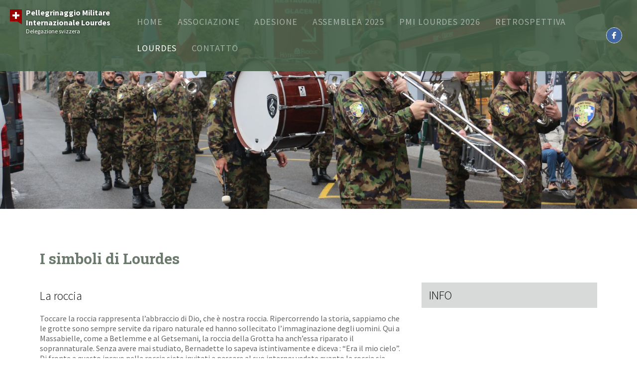

--- FILE ---
content_type: text/html
request_url: https://www.pmilourdes.ch/IT/I-simboli-di-Lourdes-e1b1c600
body_size: 77200
content:
<!DOCTYPE html PUBLIC "-//W3C//DTD XHTML 1.0 Transitional//EN" "http://www.w3.org/TR/xhtml1/DTD/xhtml1-transitional.dtd">
<html xmlns="http://www.w3.org/1999/xhtml"><head>






<meta http-equiv="Content-Type" content="text/html; charset=UTF-8" />


<base href="https://www.pmilourdes.ch/" />




<title>Lourdes - Pellegrinaggio Militare Internazionale Lourdes</title>
<meta name="description" content="Pellegrinaggio Militare Internazionale Lourdes" />





<meta property="og:title" content="Lourdes - Pellegrinaggio Militare Internazionale Lourdes" />
<meta name="twitter:title" content="Lourdes - Pellegrinaggio Militare Internazionale Lourdes" />



<meta property="og:url" content="https://www.pmilourdes.ch/IT/I-simboli-di-Lourdes-e1b1c600" />
<meta property="og:type" content="website" />
<meta property="og:description" content="Pellegrinaggio Militare Internazionale Lourdes" />
<meta name="twitter:description" content="Pellegrinaggio Militare Internazionale Lourdes" />



<meta name="keywords" content="Pellegrinaggio Militare Internazionale Lourdes, " />

<link rel="shortcut icon" type="image/ico" href="./imgcache/26_812d134d9bd/1068_64_64_e7e1ddbce8.ico" />




        
        <style type="text/css">

        .Menu_c16531_1 * {
            margin: 0px;
            padding: 0px;
            border: 0px;
            list-style-type: none;
        }
        
        .Menu_c16531_1 > ul > li > a,
        .Menu_c16531_1 > ul > li > span,
        .Menu_c16531_1 > ul > li > h1, 
        .Menu_c16531_1 > ul > li > h2, 
        .Menu_c16531_1 > ul > li > h3, 
        .Menu_c16531_1 > ul > li > h4, 
        .Menu_c16531_1 > ul > li > h5, 
        .Menu_c16531_1 > ul > li > h6,
        .Menu_c16531_2 > ul > li > a, 
        .Menu_c16531_2 > ul > li > span, 
        .Menu_c16531_2 > ul > li > h1, 
        .Menu_c16531_2 > ul > li > h2, 
        .Menu_c16531_2 > ul > li > h3, 
        .Menu_c16531_2 > ul > li > h4, 
        .Menu_c16531_2 > ul > li > h5, 
        .Menu_c16531_2 > ul > li > h6,
        .Menu_c16531_3 > ul > li > a, 
        .Menu_c16531_3 > ul > li > span, 
        .Menu_c16531_3 > ul > li > h1, 
        .Menu_c16531_3 > ul > li > h2, 
        .Menu_c16531_3 > ul > li > h3, 
        .Menu_c16531_3 > ul > li > h4, 
        .Menu_c16531_3 > ul > li > h5, 
        .Menu_c16531_3 > ul > li > h6 {
            display: inline-block;
            position: relative;
        }

        .Menu_c16531_1 {
            z-index: 1;
        }
        .Menu_c16531_2 {
            z-index: 2;
        }
        .Menu_c16531_3 {
            z-index: 3;
        }
        
        .Menu_c16531_1 > ul {
            z-index: 1;
        }
        .Menu_c16531_2 > ul {
            z-index: 2;
        }
        .Menu_c16531_3 > ul {
            z-index: 3;
        }
        
        
        </style>
                
        <style type="text/css">

        .Menu_c10523_1 * {
            margin: 0px;
            padding: 0px;
            border: 0px;
            list-style-type: none;
        }
        
        .Menu_c10523_1 > ul > li > a,
        .Menu_c10523_1 > ul > li > span,
        .Menu_c10523_1 > ul > li > h1, 
        .Menu_c10523_1 > ul > li > h2, 
        .Menu_c10523_1 > ul > li > h3, 
        .Menu_c10523_1 > ul > li > h4, 
        .Menu_c10523_1 > ul > li > h5, 
        .Menu_c10523_1 > ul > li > h6,
        .Menu_c10523_2 > ul > li > a, 
        .Menu_c10523_2 > ul > li > span, 
        .Menu_c10523_2 > ul > li > h1, 
        .Menu_c10523_2 > ul > li > h2, 
        .Menu_c10523_2 > ul > li > h3, 
        .Menu_c10523_2 > ul > li > h4, 
        .Menu_c10523_2 > ul > li > h5, 
        .Menu_c10523_2 > ul > li > h6,
        .Menu_c10523_3 > ul > li > a, 
        .Menu_c10523_3 > ul > li > span, 
        .Menu_c10523_3 > ul > li > h1, 
        .Menu_c10523_3 > ul > li > h2, 
        .Menu_c10523_3 > ul > li > h3, 
        .Menu_c10523_3 > ul > li > h4, 
        .Menu_c10523_3 > ul > li > h5, 
        .Menu_c10523_3 > ul > li > h6 {
            display: inline-block;
            position: relative;
        }

        .Menu_c10523_1 {
            z-index: 1;
        }
        .Menu_c10523_2 {
            z-index: 2;
        }
        .Menu_c10523_3 {
            z-index: 3;
        }
        
        .Menu_c10523_1 > ul {
            z-index: 1;
        }
        .Menu_c10523_2 > ul {
            z-index: 2;
        }
        .Menu_c10523_3 > ul {
            z-index: 3;
        }
        
        
        </style>
                
        <style type="text/css">

        .Menu_c16533_1 * {
            margin: 0px;
            padding: 0px;
            border: 0px;
            list-style-type: none;
        }
        
        .Menu_c16533_1 > ul > li > a,
        .Menu_c16533_1 > ul > li > span,
        .Menu_c16533_1 > ul > li > h1, 
        .Menu_c16533_1 > ul > li > h2, 
        .Menu_c16533_1 > ul > li > h3, 
        .Menu_c16533_1 > ul > li > h4, 
        .Menu_c16533_1 > ul > li > h5, 
        .Menu_c16533_1 > ul > li > h6,
        .Menu_c16533_2 > ul > li > a, 
        .Menu_c16533_2 > ul > li > span, 
        .Menu_c16533_2 > ul > li > h1, 
        .Menu_c16533_2 > ul > li > h2, 
        .Menu_c16533_2 > ul > li > h3, 
        .Menu_c16533_2 > ul > li > h4, 
        .Menu_c16533_2 > ul > li > h5, 
        .Menu_c16533_2 > ul > li > h6,
        .Menu_c16533_3 > ul > li > a, 
        .Menu_c16533_3 > ul > li > span, 
        .Menu_c16533_3 > ul > li > h1, 
        .Menu_c16533_3 > ul > li > h2, 
        .Menu_c16533_3 > ul > li > h3, 
        .Menu_c16533_3 > ul > li > h4, 
        .Menu_c16533_3 > ul > li > h5, 
        .Menu_c16533_3 > ul > li > h6 {
            display: inline-block;
            position: relative;
        }

        .Menu_c16533_1 {
            z-index: 1;
        }
        .Menu_c16533_2 {
            z-index: 2;
        }
        .Menu_c16533_3 {
            z-index: 3;
        }
        
        .Menu_c16533_1 > ul {
            z-index: 1;
        }
        .Menu_c16533_2 > ul {
            z-index: 2;
        }
        .Menu_c16533_3 > ul {
            z-index: 3;
        }
        
        
        </style>
        


<link href="https://www.pmilourdes.ch/AAjax.css" rel="stylesheet" type="text/css" />
<link href="css.php?tipo=body_body,link,span,testi&amp;substalign=%3D&amp;h1=titolo&amp;h2=titoletto&amp;rif=aa25446028" rel="stylesheet" type="text/css" />







<script language="javascript" type="text/javascript" src="https://www.pmilourdes.ch/popcal_js/j/brw.js"></script>
<script language="javascript" type="text/javascript" src="https://www.pmilourdes.ch/popcal_js/j/go.js"></script>
<script language="javascript" type="text/javascript" src="https://www.pmilourdes.ch/popcal_js/j/functions.js"></script>

<script language="javascript" type="text/javascript">


var fd_lng = "1";
var fd_node = "289";
var fd_url2suppl = "";
var fd_wmaxgalle = "600";
var fd_hmaxgalle = "600";
var Indi_Popup_Da_Modello = 0;

</script>
<script language="javascript" src="https://www.pmilourdes.ch/sitejs_static.js?v=1764236393" type="text/javascript"></script>
<script language="javascript" src="https://www.pmilourdes.ch/AAjax/AAjax.js" type="text/javascript"></script>
<script language="javascript" src="https://www.pmilourdes.ch/AAjax/AAjax_Table.js" type="text/javascript"></script>
<script language="javascript" src="https://www.pmilourdes.ch/AAjax/AAjax_Calendar.js" type="text/javascript"></script>





<script language="javascript" type="text/javascript">
//<![CDATA[


nimgs16751=9;
currimg16751=0;
previmg16751=8;

isattivo16751=1;
direzione16751=0;
tempo_attesa16751=6000;
tempo_trans16751=50;
cur_position16751=0;
delta16751=3;
toolbars2_delta16751=0;
toolbars2_do_loop16751=0;
var slidesExtraArr16751 = [{"sleep":0},{"sleep":0},{"sleep":0},{"sleep":0},{"sleep":0},{"sleep":0},{"sleep":0},{"sleep":0},{"sleep":0}];
toolbars2_msec_fade16751=50;
curPosToolbar21Delta_16751=1;
curPosToolbar22Delta_16751=1;

var ctime16751 = null;
var t21time16751 = null;
var t22time16751 = null;

var infotoolbar16751 = new Array();


/*function showdebug(txt) {
    window.AssoloUtils.debug("GALLE "+txt);
}*/


function clearAllTimeouts16751(){
  if (ctime16751){
    clearTimeout(ctime16751);
    ctime16751=null;
  }
  if (t21time16751){
    clearTimeout(t21time16751);
    t21time16751=null;
  }
  if (t22time16751){
    clearTimeout(t22time16751);
    t22time16751=null;
  }
}



function gotoSlide16751(quale)
{
	if (quale != currimg16751)
	{
		if (ctime16751) {
			clearTimeout(ctime16751);
			ctime16751 = null;
		}

		//var predivnum = currimg16751;
		previmg16751=currimg16751;
		currimg16751 = quale;
		cur_position16751=0;
		slide_update16751(currimg16751, direzione16751, previmg16751, true);
	}

}

var widthDToolbar21_16751 = 0;
var lastImgWidthToolbar21_16751 = 1;
var curPosToolbar21_16751 = 0;
var maxPosToolbar21_16751 = 0;
var imgPosToolbar21_16751 = new Array();
function moveToolbar21_16751(quale)
{
	if (quale == "left") {
		var el = document.getElementById("lefttoolbar21_16751");
		el.className = "";
		updateToolbar21_16751(1);
	} else { // right
		var el = document.getElementById("righttoolbar21_16751");
		el.className = "";
		
		updateToolbar21_16751(0);
	}
}

var CurDelta21_16751 = 0;
var elL21_16751 = null;
var elR21_16751 = null;
function updateToolbar21_16751(direzione)
{
	var x;
	var Delta = curPosToolbar21Delta_16751;
	
	if (toolbars2_do_loop16751) { // looping
		if (direzione)
		{
			curPosToolbar21_16751=curPosToolbar21_16751-Delta;
			if (curPosToolbar21_16751 < 0)
				curPosToolbar21_16751 = maxPosToolbar21_16751+curPosToolbar21_16751; // ????		 3*toolbars2_delta16751 		???
		} else { // right
			curPosToolbar21_16751=curPosToolbar21_16751+Delta;
			if (curPosToolbar21_16751 >= (maxPosToolbar21_16751)){
				curPosToolbar21_16751 = curPosToolbar21_16751-maxPosToolbar21_16751;
                        }
		}
		
		k = ( curPosToolbar21_16751 + widthDToolbar21_16751)-maxPosToolbar21_16751;
		for(i=0;i<=nimgs16751;i++) 
		{
			el = document.getElementById("slidetoolbar21_imgage"+i+"_16751");
			if (el) 
			{
				if ((k > 0) && (k > imgPosToolbar21_16751[i])) {
					x = imgPosToolbar21_16751[i]-curPosToolbar21_16751+maxPosToolbar21_16751;
				} else {
					x = imgPosToolbar21_16751[i]-curPosToolbar21_16751;
				}					
				
				el.style.left = x+"px";
			}
		}	
	} else { // dont loop
		if (direzione) 
		{
			curPosToolbar21_16751=curPosToolbar21_16751-Delta;
			if (curPosToolbar21_16751 < 0)
				curPosToolbar21_16751 = 0;
		} else { // right
			curPosToolbar21_16751=curPosToolbar21_16751+Delta;
//			if (curPosToolbar21_16751 >= (maxPosToolbar21_16751-(widthDToolbar21_16751+3*toolbars2_delta16751))) // ????		 3*toolbars2_delta16751 		???
//				curPosToolbar21_16751 = maxPosToolbar21_16751-(widthDToolbar21_16751+3*toolbars2_delta16751);	 // ????		 3*toolbars2_delta16751 		???
                
			if (curPosToolbar21_16751 >= (maxPosToolbar21_16751-(widthDToolbar21_16751+toolbars2_delta16751)))
				curPosToolbar21_16751 = maxPosToolbar21_16751-(widthDToolbar21_16751+toolbars2_delta16751);
		}
		
		for(i=0;i<=nimgs16751;i++) 
		{
			el = document.getElementById("slidetoolbar21_imgage"+i+"_16751");
			if (el) {
				x = imgPosToolbar21_16751[i]-curPosToolbar21_16751;
				el.style.left = x+"px";
			}
		}
	}

	var dir = direzione;
	t21time16751 = setTimeout( function () { updateToolbar21_16751(dir); }, toolbars2_msec_fade16751);

}


var widthDToolbar22_16751 = 0;
var lastImgWidthToolbar22_16751 = 1;
var curPosToolbar22_16751 = 0;
var maxPosToolbar22_16751 = 0;
var imgPosToolbar22_16751 = new Array();
function moveToolbar22_16751(quale)
{
	if (quale == "left") {
		var el = document.getElementById("lefttoolbar22_16751");
		el.className = "";
		
		updateToolbar22_16751(1);
		
	} else { // right
		var el = document.getElementById("righttoolbar22_16751");
		el.className = "";
		
		updateToolbar22_16751(0);
		
	}
}

var CurDelta22_16751 = 0;
var elL22_16751 = null;
var elR22_16751 = null;
function updateToolbar22_16751(direzione)
{
	var x;
	var Delta = curPosToolbar22Delta_16751;
	if (toolbars2_do_loop16751) { // looping
		if (direzione) 
		{
			curPosToolbar22_16751=curPosToolbar22_16751-Delta;
			if (curPosToolbar22_16751 < 0) 
				curPosToolbar22_16751 = maxPosToolbar22_16751+curPosToolbar22_16751; // ????		 3*toolbars2_delta16751 		???
		} else { // right
			curPosToolbar22_16751=curPosToolbar22_16751+Delta;
			if (curPosToolbar22_16751 >= (maxPosToolbar22_16751))
				curPosToolbar22_16751 = curPosToolbar22_16751-maxPosToolbar22_16751;
		}
		
		k = ( curPosToolbar22_16751 + widthDToolbar22_16751)-maxPosToolbar22_16751;
		for(i=0;i<=nimgs16751;i++) 
		{
			el = document.getElementById("slidetoolbar22_imgage"+i+"_16751");
			if (el) 
			{
				if ((k > 0) && (k > imgPosToolbar22_16751[i])) {
					x = imgPosToolbar22_16751[i]-curPosToolbar22_16751+maxPosToolbar22_16751;
				} else {
					x = imgPosToolbar22_16751[i]-curPosToolbar22_16751;
				}
				
				el.style.left = x+"px";
			}
		}	
	} else { // dont loop
		if (direzione) 
		{
			curPosToolbar22_16751=curPosToolbar22_16751-Delta;
			if (curPosToolbar22_16751 < 0) 
				curPosToolbar22_16751 = 0;
		} else { // right
			curPosToolbar22_16751=curPosToolbar22_16751+Delta;
			if (curPosToolbar22_16751 >= (maxPosToolbar22_16751-(widthDToolbar22_16751+3*toolbars2_delta16751))) // ????		 3*toolbars2_delta16751 		???
				curPosToolbar22_16751 = maxPosToolbar22_16751-(widthDToolbar22_16751+3*toolbars2_delta16751);	 // ????		 3*toolbars2_delta16751 		???
		}
		
		for(i=0;i<=nimgs16751;i++) 
		{
			el = document.getElementById("slidetoolbar22_imgage"+i+"_16751");
			if (el) {
				x = imgPosToolbar22_16751[i]-curPosToolbar22_16751;
				el.style.left = x+"px";
			}
		}
	}

	
	var dir = direzione;
	t22time16751 = setTimeout( function () { updateToolbar22_16751(dir); }, toolbars2_msec_fade16751);
}


function updateToolbarClass16751()
{
	var el;
	if (document.getElementById("slidetoolbar21_16751")) 
	{
		for(i=0;i<=nimgs16751;i++) 
		{
			el = document.getElementById("slidetoolbar21_imgage"+i+"_16751");
			if (el) {
				if (currimg16751 == i) {
					el.className = "";
				} else {
					el.className = "";
				}
			}
		}
	}
	if (document.getElementById("slidetoolbar22_16751"))
	{
		for(i=0;i<=nimgs16751;i++) 
		{
			el = document.getElementById("slidetoolbar22_imgage"+i+"_16751");
			if (el) {
				if (currimg16751 == i) {
					el.className = "";
				} else {
					el.className = "";
				}
			}
		}
	}
	for(i=0;i<=nimgs16751;i++) 
	{
		el = document.getElementById("slidetoolbar11_link"+i+"_16751");
		if (el) {
			if (currimg16751 == i) {
				el.className = "";
				el.parentNode.className = "";
			} else {
				el.className = "";
				el.parentNode.className = "";
			}
		}
		el = document.getElementById("slidetoolbar12_link"+i+"_16751");
		if (el) {
			if (currimg16751 == i) {
				el.className = "";
				el.parentNode.className = "";
			} else {
				el.className = "";
				el.parentNode.className = "";
			}
		}
	}
}

function restoreToolbar21_16751(quale)
{
	if (quale == "left") {
		var el = document.getElementById("lefttoolbar21_16751");
		el.className = "";
	} else { // right
		var el = document.getElementById("righttoolbar21_16751");
		el.className = "";
	}

	if (t21time16751) {
		clearTimeout(t21time16751);
		t21time16751 = null;
	}
}

function restoreToolbar22_16751(quale)
{
	if (quale == "left") {
		var el = document.getElementById("lefttoolbar22_16751");
		el.className = "";
	} else { // right
		var el = document.getElementById("righttoolbar22_16751");
		el.className = "";
	}
	
	if (t22time16751) {
		clearTimeout(t22time16751);
		t22time16751 = null;
	}	
}

function slide_precedente16751()
{

	if (ctime16751) {
		clearTimeout(ctime16751);
		ctime16751 = null;
	}

	previmg16751=currimg16751;

	if (direzione16751 == 0) { // top
		tmpdir = 2;
		currimg16751--;
	} else if (direzione16751 == 1) { // right
		tmpdir = 3;
		currimg16751--;
	} else if (direzione16751 == 2) { // bottom
		tmpdir = 0;
		currimg16751++;
	} else { //if (direzione16751 == 3) { // left
		tmpdir = 1;
		currimg16751++;
	}

	if (currimg16751 < 0) {
		currimg16751 = nimgs16751-1;
	} else if (currimg16751 >= nimgs16751) {
		currimg16751 = 0;
	}

	cur_position16751=0;
	slide_update16751(currimg16751, tmpdir, previmg16751);
}

function slide_prossima16751()
{
	if (ctime16751) {
		clearTimeout(ctime16751);
		ctime16751 = null;
	}

	previmg16751=currimg16751;

	if (direzione16751 == 0) { // top
		currimg16751++;
	} else if (direzione16751 == 1) { // right
		currimg16751++;
	} else if (direzione16751 == 2) { // bottom
		currimg16751--;
	} else { //if (direzione16751 == 3) { // left
		currimg16751--;
	}

	if (currimg16751 < 0) {
		currimg16751 = nimgs16751-1;
	} else if (currimg16751 >= nimgs16751) {
		currimg16751 = 0;
	}
	
	cur_position16751=0;
	slide_update16751(currimg16751, direzione16751, previmg16751);
}

function slide_inizio16751()
{
		if (!(((direzione16751 < 2) && (currimg16751==0)) ||
	     ((direzione16751 > 1) && (currimg16751==nimgs16751-1)) ))
	{
		if (ctime16751) {
			clearTimeout(ctime16751);
			ctime16751 = null;
		}

		previmg16751=currimg16751;

		if (direzione16751 == 0) { // top
			currimg16751=0;
		} else if (direzione16751 == 1) { // right
			currimg16751=0;
		} else if (direzione16751 == 2) { // bottom
			currimg16751=nimgs16751-1;
		} else { //if (direzione16751 == 3) { // left
			currimg16751=0;
		}

		cur_position16751=0;
		slide_update16751(currimg16751, direzione16751, previmg16751);
	}
}
function slide_fine16751() 
{
	if (!(((direzione16751 < 2) && (currimg16751==nimgs16751-1)) ||
	     ((direzione16751 > 1) && (currimg16751==0)) ))
	{
		if (ctime16751) {
			clearTimeout(ctime16751);
			ctime16751 = null;
		}
		
		previmg16751=currimg16751;

		if (direzione16751 == 0) { // top
			currimg16751=nimgs16751-1;
		} else if (direzione16751 == 1) { // right
			currimg16751=nimgs16751-1;
		} else if (direzione16751 == 2) { // bottom
			currimg16751=0;
		} else { //if (direzione16751 == 3) { // left
			currimg16751=0;
		}

		cur_position16751=0;
		slide_update16751(currimg16751, direzione16751, previmg16751);
	}
}

function slide_playpause16751() 
{
	if (ctime16751) {
		clearTimeout(ctime16751);
		ctime16751 = null;
	}
	

	//showdebug("\n<br>slide_playpause16751()");
	var play1 = document.getElementById("btn_slide_playpause1_16751");
	var play2 = document.getElementById("btn_slide_playpause2_16751");
	if (isattivo16751) { // pause
		if (play1) {
			play1.src = "img???";
		}
		if (play2) {
			play2.src = "img???";
		}
		isattivo16751 = 0;
	} else { // play
		if (play1) {
			play1.src = "img???";
		}
		if (play2) {
			play2.src = "img???";
		}

		isattivo16751 = 1;
		cur_position16751=0;
		
		
		ctime16751 = setTimeout( function () {
			if (direzione16751 == 0) { // top
				currimg16751++;
			} else if (direzione16751 == 1) { // right
				currimg16751++;
			} else if (direzione16751 == 2) { // bottom
				currimg16751--;
			} else { //if (direzione16751 == 3) { // left
				currimg16751--;
			}
			if (currimg16751 < 0) {
				currimg16751 = nimgs16751-1;
			} else if (currimg16751 >= nimgs16751) {
				currimg16751 = 0;
			}
			slide_update16751(currimg16751, direzione16751);
		}, tempo_attesa16751);
	}
}

function forsefinecorsa16751(currimg, nimgs){
  fc=0;
  out=currimg;
  if (currimg<0){
    fc=1;
    out=nimgs-1;
  }
  else if (currimg>=nimgs){
    fc=1;
    out=0;
  }


  return out;
}

function slide_update16751(curimg, direzione, predivnum2) {
	if (curimg == currimg16751) { // no changes were made
		if (tempo_trans16751 == 0) { // tipo_transizione = nessuna
			var curdiv = null;
			for(i=0;i<nimgs16751;i++) {
				curdiv = document.getElementById("slidediv"+i+"_16751");
				if (i==curimg) {
					curdiv.style.display = "inline";
				} else {
					curdiv.style.display = "none";
				}
			}
			updateToolbarClass16751();
		} else {

			function setOpacity(el, opacity) {
                            if (el){
				el.style.opacity = (opacity / 100);
				el.style.MozOpacity = (opacity / 100);
				el.style.KhtmlOpacity = (opacity / 100);
				el.style.filter = "alpha(opacity=" + opacity + ")";
                            }
			}

			var predivnum;
			if ( typeof(predivnum2) == 'undefined')
			{
				if (direzione >= 2) { // backward
					predivnum = curimg+1;
				} else { // forward
					predivnum = curimg-1;
				}
			} else {
				predivnum = predivnum2;
			}

			if (predivnum < 0) {
				predivnum = nimgs16751-1;
			} else if (predivnum >= nimgs16751) {
				predivnum = 0;
			}

			var prediv = document.getElementById("slidediv"+predivnum+"_16751");
			var curdiv = document.getElementById("slidediv"+curimg+"_16751");

			if (cur_position16751==0) { // inizializzazione
				for(i=0;i<nimgs16751;i++) {
					if ((i!=curimg) && (i!=predivnum)) {
						document.getElementById("slidediv"+i+"_16751").style.display = "none";

					}
				}

				cur_position16751+=delta16751;
				setOpacity(curdiv, cur_position16751);
				setOpacity(prediv, 100-cur_position16751);
				//prediv.style.zIndex = -1;
				//curdiv.style.zIndex = parseInt(prediv.style.zIndex)+1;
				prediv.style.display = "inline";
				curdiv.style.display = "inline";

				//showdebug("\n<br>["+cur_position16751+"] curdiv=["+curimg+"] prediv=["+predivnum+"] INI("+direzione+") zC=["+curdiv.style.zIndex+"] zP=["+prediv.style.zIndex+"]");
				setTimeout( function () { slide_update16751(curimg, direzione, predivnum2) }, tempo_trans16751);
			} else {
				cur_position16751+=delta16751;
				if (cur_position16751 < 100)
				{
					//showdebug("\n<br>["+cur_position16751+"] curdiv=["+curimg+"] prediv=["+predivnum+"]");
					setOpacity(curdiv, cur_position16751);
					setOpacity(prediv, 100-cur_position16751);

					setTimeout( function () { slide_update16751(curimg, direzione, predivnum2) }, tempo_trans16751);
				} else { // fine
					//showdebug("\n<br>BBBB["+cur_position16751+"] curdiv=["+curimg+"] prediv=["+predivnum+"] -> slidediv"+predivnum+"_16751 -> ["+document.getElementById("slidediv"+predivnum+"_16751")+"] FINE");
					prediv.style.display = "none";

					setOpacity(curdiv, 100);
					setOpacity(prediv, 0);

					updateToolbarClass16751();

					cur_position16751=0;
					conta16751++;
					
//					if ((conta16751 >= nimgs16751) && (!1))
					if ((conta16751 >= nimgs16751 - 1) && (!1))
						isattivo16751 = 0;

					
					if (isattivo16751){
						var nextImg = currimg16751;
						if (direzione16751 >= 2) { // backward
							nextImg--;
						} else { // forward
							nextImg++;
						}
						if (nextImg < 0) {
							nextImg = nimgs16751-1;
						} else if (nextImg >= nimgs16751) {
							nextImg = 0;
						}
						var tempoAttesa = getTempoAttesa16751(nextImg);
						var myVideoTags = curdiv.getElementsByTagName('VIDEO');
						if (myVideoTags.length){
							setTimeout(function(){
								myVideoTags[0].pause();
								myVideoTags[0].currentTime = 0;
							}, tempoAttesa + 1000);
							myVideoTags[0].play();
						}
							
						ctime16751 = setTimeout( function () {
							predivnum = currimg16751;
							if (curimg == currimg16751) { // no changes were made
								currimg16751 = nextImg;
								slide_update16751(currimg16751, direzione16751, predivnum);
							}
						}, tempoAttesa);
					}
				}
			}

		}
	}
}

var conta16751 = 0;

function getTempoAttesa16751(imgIndex){
	var sleepTime = tempo_attesa16751;
	if (slidesExtraArr16751[currimg16751])
		if (slidesExtraArr16751[currimg16751].sleep)
			sleepTime = slidesExtraArr16751[currimg16751].sleep;
	return sleepTime;
}



function galle16751_onload() {

var tempoAttesa = getTempoAttesa16751(0);
var curdiv = document.getElementById("slidediv0" + "_16751");
var myVideoTags = curdiv.getElementsByTagName('VIDEO');
if (myVideoTags.length){
	setTimeout(function(){
		myVideoTags[0].pause();
		myVideoTags[0].currentTime = 0;
	}, tempoAttesa + 1000);
	myVideoTags[0].play();
}

ctime16751 = setTimeout( function () {
	if (direzione16751 == 0) { // top
		currimg16751++;
	} else if (direzione16751 == 1) { // right
		currimg16751++;
	} else if (direzione16751 == 2) { // bottom
		currimg16751--;
	} else { //if (direzione16751 == 3) { // left
//		currimg16751--; correzione scorrimento 'Left'
		currimg16751++;
	}
	if (currimg16751 < 0) {
		currimg16751 = nimgs16751-1;
	} else if (currimg16751 >= nimgs16751) {
		currimg16751 = 0;
	}
	
	slide_update16751(currimg16751, direzione16751);
}, tempoAttesa);

}


if (window.attachEvent) window.attachEvent('onload', galle16751_onload );
else if (window.addEventListener) window.addEventListener('load', galle16751_onload, true);



function toggleAllPrintPdf(el)
{
    var elArr=document.getElementsByTagName("input");
    for(var i in elArr) {
        if (elArr[i] && (elArr[i].type == 'checkbox') && ((elArr[i].id+'').indexOf('slidetoolbar22_checkbox_', 0) === 0)) {
            elArr[i].checked = el.checked;
        }
    }
}


function do_printpdf(el, id)
{
    var Callback = function(myConfirm,evt) {
        var curEl = evt.target || event.srcElement;

        if (curEl.name != 'BtnChiudi') {
            var printpdf = window.open("AsyncSite.php?SID=&rSID=&id_container=16751&printpdf="+curEl.name+"&idGalle="+myConfirm.idGalle+"&ItemsParams="+myConfirm.ItemsParams,'printpdf','resizable=yes,width=50,height=50,scrollbars=yes,status=no,location=no');
        }

        return true;
    }

    var params = '';
    var elArr=document.getElementsByTagName("input");
    for(var i in elArr) {
        if (elArr[i] && (elArr[i].type == 'checkbox') && ((elArr[i].id+'').indexOf('slidetoolbar22_checkbox_', 0) === 0) && elArr[i].checked) {
            if (params) {
                params+=',';
            }
            params+=window.AssoloUtils.str_replace("slidetoolbar22_checkbox_", "", elArr[i].id);
        }
    }
    if (params) {
        var Msg = "<form><table border='0' width='100%' height='100%'>"+
                  "<tr><td colspan='5'><div class='_galleprintdiv'>Selezionare il layout:<input type='button' name='BtnChiudi' value='&nbsp;' class='_galleprintbtnChiudi' /></div></td></tr>\n"+
                  "<tr>\n"+
                  '<td><input type="button" name="Btn1Per" value="&nbsp;" class="_galleprintbtn1Per" /></td>\n'+
                  '<td><input type="button" name="Btn2Per" value="&nbsp;" class="_galleprintbtn2Per" /></td>\n'+
                  '<td><input type="button" name="Btn4Per" value="&nbsp;" class="_galleprintbtn4Per" /></td>\n'+
                  '<td><input type="button" name="Btn6Per" value="&nbsp;" class="_galleprintbtn6Per" /></td>\n'+
                  '<td><input type="button" name="Btn8Per" value="&nbsp;" class="_galleprintbtn8Per" /></td>\n'+
                  "</tr>\n"+
                  "</table></form>";

        var myConfirm = new window.AssoloUtils.MyConfirm(700,555,Msg,true,Callback);
        myConfirm.PopupDIV.style.fontFamily="arial";
        myConfirm.PopupDIV.style.fontSize="12px";
        myConfirm.PopupDIV.style.padding="10px";
        myConfirm.ItemsParams = params;
        myConfirm.idGalle = id;
        
    } else {
        alert('Dovete selezionare qualcosa!');
    }
}



var CMS_window = false;
function CMS_open(url)
{
	try {
		if (CMS_window) {
			CMS_window.close();
		}
	} catch (err) {
	}
	CMS_window = window.open(url,'CMS');
}

function submitform(nomeform){
  form=document.querySelector('form[name='+nomeform+']');
  continua=true;
  conoffset=1;
  if (0){
    if (form.cb_cglette==undefined){
      cb=document.getElementById('cb_cglette');
      conoffset=0;
    }
    else
      cb=form.cb_cglette;
    if (!cb.checked){
      alert(g2popuptesto);
      continua=false;
    }
  }
  if ((continua) && (conoffset)){
    form.pXO.value=XOffset();
    form.pYO.value=YOffset();
  }
  return continua;
}














//]]>

</script>



<meta name="viewport" content="width=device-width, initial-scale=1.0, minimum-scale=1.0, maximum-scale=1.0">
<link href="https://fonts.googleapis.com/css?family=Source+Sans+Pro:300,400,400i,700,700i" rel="stylesheet"> 
<link href="https://fonts.googleapis.com/css?family=Roboto+Slab:700" rel="stylesheet"> 
<script type="text/javascript" src="https://ajax.googleapis.com/ajax/libs/jquery/1/jquery.min.js"></script>
<script type="text/javascript" src="jquery.scrollintoview.min.js"></script>
<script language="javascript" type="text/javascript">
function faiClick(){var t=document.getElementById("mainmenu");t.className="MenuOpened"==t.className?"MenuClosed":"MenuOpened";var t=document.getElementById("bodypage");t.className="bodyFixed"==t.className?"body":"bodyFixed";}
function attaccaClick(){var e=document.getElementById("nav-icon");if(e)try{e.addEventListener("click",faiClick,!0)}catch(t){e.attachEvent("onclick",faiClick)}}try{document.addEventListener("load",attaccaClick,!0)}catch(t){document.attachEvent("onload",attaccaClick)}function initbackToTopBtn(){var t=document.getElementById("backToTopBtn");t&&(t.addEventListener?t.addEventListener("click",clickEffettoScroll,!0):t.attachEvent&&t.attachEvent("onclick",clickEffettoScroll))}function clickEffettoScroll(t){t.target||event.srcElement;t.preventDefault&&t.preventDefault(),$("a[name=top]").scrollintoview({duration:"slow"})}window.addEventListener("scroll",function(){var t="BackTopBt",e=document.documentElement.scrollTop||document.body.scrollTop,n=document.getElementsByClassName("BackTopBtHidden");n&&n[0]&&(n[0].classList?600<e?n[0].classList.add(t):n[0].classList.remove(t):600<e?n[0].className+=" "+t:n[0].className.replace(new RegExp(t+" *","g"),""))}),window.addEventListener?window.addEventListener("load",initbackToTopBtn,!0):window.attachEvent&&window.attachEvent("onload",initbackToTopBtn);
function updatePosition(){var e;document.body.querySelector("ul.Nav1a-Ul")&&(54<=window.scrollY?(e=document.body.querySelector("div.ZonaHeader"))&&(e.className="ZonaHeaderFixed"):(e=document.body.querySelector("div.ZonaHeaderFixed"))&&(e.className="ZonaHeader"))}window.addEventListener("scroll",updatePosition,!1),window.addEventListener("resize",updatePosition,!1);
</script>

<style>
body {-webkit-overflow-scrolling: touch; text-rendering: optimizeLegibility !important; -webkit-font-smoothing: subpixel-antialiased;}
input, select, textarea {box-sizing:border-box;}
textarea {resize:vertical;}
input[type="button"], input[type="submit"] {-webkit-appearance:none; -moz-appearance:none; appearance:none;}
.testo img {max-width:100%; height:auto;}
span.titolo, span.titoletto {display:block;}
.ListPanelSearch {background-position: 8px center;}
.Nav-2a-Ul:before {content:" ";}
.ZoneEditionHome {justify-content:center; align-items:center;}
.LogoEditionFb a:before, .LogoEditionFb a:after {content:" ";}
.ZoneEditionHome .countdown_div:before, .ZoneEditionHome .countdown_div:after, .ZoneEditionHome .countdown_div_inner:before, .ZoneEditionHome .countdown_div_inner:after {content:" ";}
.calendarMainTable {table-layout: fixed;}
.pann_archivio_bt_div {left:34.33%;}
.form_table div {overflow:visible !important;}
.calendarEveryDay {box-sizing:border-box;}
.oggform_iscrizione_opzioni_bt input[type="radio"]:checked+label {background-color:#babdba; border-bottom-color:#39443a; background-image:url("http://www.pmilourdes.ch/displimg.php?id=1025"); background-repeat:no-repeat; background-position:95% center; background-size:12px;}
.oggform_iscrizione_opzioni_radio input[type="radio"]:checked+label {color:#39443a;}
.form_select:focus, .form_field:focus, .form_txtarea:focus {box-shadow:0px 0px 1px #39443a inset;}
.calendarDiv {top:30px !important; left:0 !important;}
.AgendaFiltroData input[type=text] {width:100px; margin-left:5px;}
.CommentoBlog > tbody > tr:last-child > td > input[type=button] {display:none;}
.CommentoBlog > tbody > tr:last-child > td > input[type=submit] {
background-color: #FFFFFF;
border: solid 1px #39443a;
color: #39443a;
cursor: pointer;
font-size: 15px;
padding-bottom: 10px;
padding-left: 20px;
padding-right: 20px;
padding-top: 10px;
font-family: 'Source Sans Pro', sans-serif;
}
.CommentoBlog > tbody > tr:last-child > td > input[type=submit]:hover {
background-color: #39443a;
color: #FFFFFF;
}
a.bt_iscrizione {background-position:calc(100% - 15px) center;}
.mceLayout {width:100% !important;}

#nav-icon {-webkit-transition: .5s ease-in-out; -moz-transition: .5s ease-in-out; -o-transition: .5s ease-in-out; transition: .5s ease-in-out;}
#nav-icon span {-webkit-transition: .25s ease-in-out; -moz-transition: .25s ease-in-out; -o-transition: .25s ease-in-out; transition: .25s ease-in-out;}
#nav-icon.open span:nth-child(1), #nav-icon.open span:nth-child(4) {left: 50%;}
#mainmenu.MenuClosed div.SmartMenuCont, #mainmenu.MenuOpened div.SmartMenuCont {-webkit-transition: .5s ease-in-out; -moz-transition: .5s ease-in-out; -o-transition: .5s ease-in-out; transition: .5s ease-in-out;}


@media (max-width:1200px) {
.Logout {padding-left:15px; margin-left:5px;}
.NavTab {margin-top:8px;}
.Nav-1a-Li {font-size:16px;}
a.Nav-1a-Off, a.Nav-1a-On {padding:10px !important;}
}

@media (max-width:1080px) {
.BtMenu {display:block;}
.MenuClosed .SmartMenuCont {display:block;}
.NavTab {display:none;}
.BannerHome, .BannerHome div {height:640px !important;}
.FooterTab, .FooterTab > tbody, .FooterTab > tbody > tr {display:block;}
.FooterTab > tbody > tr > td {display:inline-block;}
.FooterTab > tbody > tr > td:nth-child(1) {width:100%; margin-bottom:20px; padding:0px;}
}

@media (max-width:980px) {
.bodyFixed {overflow:hidden;}
.ZoneAreaHomeBox {width:calc(50% - 20px);}
.ZoneAreaHomeBox:nth-child(2) {margin-right:0px;}
.ZoneAreaHomeBox:nth-child(3n) {width:100%;}
.ZoneMainCore {padding-left:30px; padding-right:30px;}

.BannerHome, .BannerHome div {height:460px !important;}
.LogoEditionNr {font-size:70px; border-bottom-width:2px;}
.LogoEditionSlogan {font-size:32px;}
.LogoEditionSlogan p:last-child {font-size:18px;}
.LogoEditionData {font-size:16px; border-top-width:2px;}
.LogoEditionFb a {margin-top:10px !important; margin-bottom:0px !important; height:24px  !important;}
.LogoEditionFb a:before, .LogoEditionFb a:after {height:2px;}
.ZoneEditionHome .Countdown .countdown_div .countdown_div_inner {padding:13px 35px; font-size:20px;}
.ZoneEditionHome .countdown_div:before, .ZoneEditionHome .countdown_div:after {height:45px; width:35px;}
.ZoneEditionHome .countdown_div:before {margin-right:-12px;}
.ZoneEditionHome .countdown_div:after {margin-left:-12px;}

.FooterTab > tbody > tr > td, .NavFooter-Ul {width:100%;}
.FooterLanguage, .NavFooter-Li {width:100%; margin:0px;}
.NavFooter-Li:nth-child(1), .NavFooter-Li:nth-child(2) {border-top-style:solid;}
.FooterLang {margin-bottom:20px;}

.List4Col {width:calc(50% - 20px); border-top:solid 1px #ccc; padding-top:10px;}
.List4Col:nth-child(2n) {margin-right:0px;}
.List4Col:nth-child(1), .List4Col:nth-child(2) {border-top:none;}
}

@media (max-width:680px) {
.ZonePageCore, .ZonePageDx {width:100%; margin-right:0px;}
.ZonePageDx {padding:0px;}
.MenuOpened .SmartMenuCont, .MenuClosed .SmartMenuCont {top:84px;}
.FormIscrizioneTab, .FormIscrizioneTab > tbody, .FormIscrizioneTab > tbody > tr, .FormIscrizioneTab > tbody > tr > td {display:block; width:100%;}
.FormTitoletto {width:100%; margin:0px;}
td.FormFiletto ~td.FormFiletto {border-top:none; padding-top:0px;}
.box_showhide_testo_div table, .box_showhide_testo_div table > tbody, .box_showhide_testo_div table > tbody > tr, .box_showhide_testo_div table > tbody > tr > td {display:block; width:100%; padding:0px;}

.ObjFormBtTab, .ObjFormBtTab > tbody, .ObjFormBtTab > tbody > tr, .ObjFormBtTab > tbody > tr > td {display:block; width:100% !important;}
.oggform_iscrizione_opzioni_bt label {display:block; margin-bottom:4px;}
}

@media (max-width:540px) {

h1, .titolo {font-size:24px; line-height:28px;}
h2, .titoletto, .FormTitoletto {font-size:18px; font-weight:bold;}
h3, .sottotitolo {font-size:16px;}

.Logo {font-size:10px; width:200px;}
.Logo span {font-size:14px;}
.ZoneAreaHomeBox {width:100%; margin-right:0px;}
.ZoneMainCore {padding-top:60px; padding-bottom:40px;}
.Tab2Col > tbody > tr > td {width:100% !important; margin-right:0px !important;}
.programma_tabella td {padding-bottom:10px;}
.programma_tabella > tbody > tr > td:first-child {width:55px; text-align:left;}
.BannerSmall, .BannerSmall div {height:260px !important;}

.BannerHome, .BannerHome div {height:320px !important;}
.LogoEditionNr {font-size:50px; line-height:55px; border-bottom-width:1px; max-width:180px; margin-top:40px;}
.LogoEditionSlogan {font-size:20px; margin:5px 0 10px 0;}
.LogoEditionSlogan p:last-child {font-size:14px;}
.LogoEditionData {font-size:14px; border-top-width:1px; max-width:180px;}
.LogoEditionData p {padding:3px 12px 5px 12px;}
.LogoEditionFb a {margin-top:10px !important; margin-bottom:0px !important; height:16px  !important;}
.LogoEditionFb a:before, .LogoEditionFb a:after {height:1px;}
.ZoneEditionHome .Countdown .countdown_div .countdown_div_inner {padding:10px 30px; font-size:16px;}
.ZoneEditionHome .countdown_div:before, .ZoneEditionHome .countdown_div:after {height:36px; width:30px;}
.ZoneEditionHome .countdown_div:before {margin-right:-12px;}
.ZoneEditionHome .countdown_div:after {margin-left:-12px;}
.ZoneEditionHome .Countdown {bottom:-12px;}

.List4Col {width:100%; margin-right:0px;}
.List4Col:nth-child(2) {border-top:solid 1px #ccc; padding-top:10px;}

.Tab2Col > tbody > tr > td.Td50 {width:100%; margin:0 0 20px 0;}

.ListToolsBtEdit input, .ListToolsBtDelete input {position:static; margin:-10px 4px 10px 0;}
.ListPanel table, .ListPanel table tbody, .ListPanel table tbody tr, .ListPanel table tbody tr td {display:block;}
.ListPanel table tbody tr td {margin-bottom:4px;}
.ListDoc {padding-right:40px;}

.ForumTable, .ForumTable tbody, .ForumTable tbody tr {display:block; font-size:0px;}
.ForumTable > tbody > tr:nth-child(1) {display:none;}
.ForumTableTd {display:inline-block; font-size:16px; vertical-align:bottom; border-bottom:none; padding:0px;}
.ForumTableTd:nth-child(1) {display:block; border-top:1px solid #ccc; padding:10px 0; width:100% !important;}
.ForumTableTd:nth-child(5) {padding-bottom:10px;}
}

</style>






</head>
<body class="body" id="bodypage">
<div class="">
<a name="top"></a>

<!-- tsl_albero.966.tab_* --><table width="100%" cellpadding="0" cellspacing="0" border="0">
<tr><!-- () ds_corpi.122.c_* --><td valign="top">
<div class="ZoneHeader"><!-- ds_corpi.122.tab_* --><table width="100%" cellpadding="0" cellspacing="0" border="0">
<tr><!-- () ds_corpi.123.c_* --><td valign="top">
<!-- ds_corpi.123.tabcont_* --><table width="100%" cellspacing="0" cellpadding="0" border="0">
<tr>
<!-- ts2_contents.4459.td_* --><td width="100%" cellpadding="0" cellspacing="0" border="0">
<a name="p4193"></a>

<!-- ts2_contents.4193.tab_* --><table width="100%" cellspacing="0" cellpadding="0" border="0">
<tr>  <!-- ds_paragrafi.10508.* --><td><div class="Logo"><div><img style="float: left; margin-right: 8px;" title="PMI Lourdes" src="../displimg.php?id=1054" alt="PMI Lourdes" /> <a href="IT/Benvenuti-740c0c00" target="_self"><span>Pellegrinaggio Militare<br /> Internazionale Lourdes</span>Delegazione svizzera</a></div></div></td>
  </tr>

</table>
</td>
</tr>
</table>
</td>
<!-- () ds_corpi.125.c_* --><td valign="top">
<!-- ds_corpi.125.tabcont_* --><table width="100%" cellspacing="0" cellpadding="0" border="0">
<tr>
<!-- ts2_contents.4465.td_* --><td width="100%" cellpadding="0" cellspacing="0" border="0">
<a name="p4226"></a>

<!-- ts2_contents.4226.tab_* --><table width="100%" cellspacing="0" cellpadding="0" border="0">
<tr>  <!-- ds_paragrafi.10574.* --><td><div class="BtMenu"><div id="nav-icon" onclick="this.className=(this.className=='')?'open':''">
  <span></span>
  <span></span>
  <span></span>
  <span></span>
</div></div></td>
  </tr>

</table>
</td>
</tr>
<tr>
<!-- ts2_contents.4468.td_* --><td width="100%" cellpadding="0" cellspacing="0" border="0">
<a name="p4467"></a>

<!-- ts2_contents.4467.tab_* --><table class="NavTab" cellspacing="0" cellpadding="0" border="0">
<tr>  <!-- ds_paragrafi.16531.* --><td><div class='Menu_c16531_1'><ul class="Nav-Ul"><li class="Nav-1a-Li"  id='Menu_c16531_item_356' ><a href="IT/Benvenuti-740c0c00" class="Nav-1a-Off">Home</a></li><li class="Nav-1a-Li"  id='Menu_c16531_item_303' ><a href="IT/Associazione-e5590100" class="Nav-1a-Off">Associazione</a><div class="Menu_c16531_2"><ul class="Nav-Ul Nav-2a-Ul" ><li><a href="IT/Il-Comitato-478eac00" class="Nav-2a-Off">Comitato</a></li><li><a href="IT/Statuti-c3dfab00" class="Nav-2a-Off">Statuti</a></li><li><a href="IT/Login-7dcf2200" class="Nav-2a-Off">Login</a></li></ul></div></li><li class="Nav-1a-Li"  id='Menu_c16531_item_383' ><a href="IT/Adesione-a-membro-c4943900" class="Nav-1a-Off">Adesione</a></li><li class="Nav-1a-Li"  id='Menu_c16531_item_381' ><a href="IT/Assemblea-2025-f3c97f00" class="Nav-1a-Off">Assemblea 2025</a></li><li class="Nav-1a-Li"  id='Menu_c16531_item_355' ><a href="IT/PMI-Lourdes-2026-cfce4a00" class="Nav-1a-Off">PMI Lourdes 2026</a><div class="Menu_c16531_2"><ul class="Nav-Ul Nav-2a-Ul" ><li><a href="IT/Programma-e4232f00" class="Nav-2a-Off">Programma</a></li><li><a href="IT/Informazioni-pratiche-29b34100" class="Nav-2a-Off">Informazioni pratiche</a></li><li><a href="IT/Iscrizione-9979ae00" class="Nav-2a-Off">Iscrizione</a></li></ul></div></li><li class="Nav-1a-Li"  id='Menu_c16531_item_366' ><a href="IT/Retrospettiva-25380f00" class="Nav-1a-Off">Retrospettiva</a></li><li class="Nav-1a-Li"  id='Menu_c16531_item_289' ><a href="IT/I-simboli-di-Lourdes-e1b1c600" class="Nav-1a-On">Lourdes</a></li><li class="Nav-1a-Li"  id='Menu_c16531_item_291' ><a href="IT/Richiesta-informazioni-Interesse-a-partecipare-0e933800" class="Nav-1a-Off">Contatto</a></li></ul></div></td>
    <!-- ds_paragrafi.18612.* --><td width="24"><div class="fbCont"><a href="https://www.facebook.com/Association-PMI-Lourdes-Suisse-610455642351748/" target="_blank"><img src="./imgcache/26_79b6dfd19e0/1117_48_48_b0054b898f.png" width="30" height="30" alt="Facebook" title="Follow us on Facebook" border="0" /></a></div></td>
  </tr>

</table>
</td>
</tr>
</table>
</td>
</tr></table>
</div></td>
</tr>
<tr><!-- () ds_corpi.124.c_* --><td valign="top">
<!-- ds_corpi.124.tabcont_* --><table width="100%" cellspacing="0" cellpadding="0" border="0">
<tr>
<!-- ts2_contents.4557.td_* --><td width="100%" cellpadding="0" cellspacing="0" border="0">
<a name="p4556"></a>

<!-- ts2_contents.4556.tab_* --><table width="100%" cellspacing="0" cellpadding="0" border="0">
<tr>  <!-- ds_paragrafi.16751.* --><td><div class="BannerSmall"><div style="border: 0px blue solid; width: 1800px; height: 420px; position:relative; overflow:hidden; clear:both;" id="slidemaindiv16751">
<div id="slidediv0_16751" style="  display: inline;  position:absolute;  top:0px;  left:0px;  background-image: url(./imgcache/26_24c983aab12/1132_0_1200_2594d04cfc.jpeg);  background-repeat: no-repeat;  background-position: center center;  margin: auto;  width: 1800px;  height: 420px; "></div>
<div id="slidediv1_16751" style="  display: none;  position:absolute;  top:0px;  left:0px;  background-image: url(./imgcache/26_3b5c51ec668/1153_0_1200_c6183ee27e.jpeg);  background-repeat: no-repeat;  background-position: center center;  margin: auto;  width: 1800px;  height: 420px; "></div>
<div id="slidediv2_16751" style="  display: none;  position:absolute;  top:0px;  left:0px;  background-image: url(./imgcache/26_812d134d9bd/1078_1800_0_969aebc738.jpeg);  background-repeat: no-repeat;  background-position: center center;  margin: auto;  width: 1800px;  height: 420px; "></div>
<div id="slidediv3_16751" style="  display: none;  position:absolute;  top:0px;  left:0px;  background-image: url(./imgcache/26_94dba87f5b9/1159_0_1200_4d66ca71e5.jpeg);  background-repeat: no-repeat;  background-position: center center;  margin: auto;  width: 1800px;  height: 420px; "></div>
<div id="slidediv4_16751" style="  display: none;  position:absolute;  top:0px;  left:0px;  background-image: url(./imgcache/26_505ae516cee/1145_0_1200_e2c15394cc.jpeg);  background-repeat: no-repeat;  background-position: center center;  margin: auto;  width: 1800px;  height: 420px; "></div>
<div id="slidediv5_16751" style="  display: none;  position:absolute;  top:0px;  left:0px;  background-image: url(./imgcache/26_79b6dfd19e0/1147_0_1200_0c73bd07a1.jpeg);  background-repeat: no-repeat;  background-position: center center;  margin: auto;  width: 1800px;  height: 420px; "></div>
<div id="slidediv6_16751" style="  display: none;  position:absolute;  top:0px;  left:0px;  background-image: url(./imgcache/26_0f263bf40e6/1150_0_1200_79df359e53.jpeg);  background-repeat: no-repeat;  background-position: center center;  margin: auto;  width: 1800px;  height: 420px; "></div>
<div id="slidediv7_16751" style="  display: none;  position:absolute;  top:0px;  left:0px;  background-image: url(./imgcache/26_12677308e55/1081_1800_0_d80132b79f.jpeg);  background-repeat: no-repeat;  background-position: center center;  margin: auto;  width: 1800px;  height: 420px; "></div>
<div id="slidediv8_16751" style="  display: none;  position:absolute;  top:0px;  left:0px;  background-image: url(./imgcache/26_477646d6936/1134_0_1200_fcf9187682.jpeg);  background-repeat: no-repeat;  background-position: center center;  margin: auto;  width: 1800px;  height: 420px; "></div></div></div></td>
  </tr>

</table>
</td>
</tr>
</table>
</td>
</tr>
<tr><!-- () ds_corpi.126.c_* --><td valign="top">
<div class="ZoneMainCore"><!-- ds_corpi.126.tab_* --><table width="100%" class="ZoneAreaHomeTab" style="max-width:1120px; margin:0 auto;" cellpadding="0" cellspacing="0" border="0">
<tr><!-- () ds_corpi.127.c_* --><td valign="top" class="ZonePageCore">
<!-- ds_corpi.127.tabcont_* --><table width="100%" cellspacing="0" cellpadding="0" border="0">
<tr>
<!-- ts2_contents.4464.td_* --><td width="100%">
<a name="p3558"></a>

<!-- ts2_contents.3558.tab_* --><table width="100%" cellspacing="0" cellpadding="0" border="0">
<tr>  <!-- ds_paragrafi.8444.* --><td><h1> I simboli di Lourdes</h1></td>
  </tr>

</table>
</td>
</tr>
<tr>
<td><img src="./imgcache/26_24c983aab12/522_20_20_3796c74094.gif" width="1" height="40" alt=""  border="0" /></td>
</tr>
<tr>
<!-- ts2_contents.4036.td_* --><td width="100%">
<a name="p4036"></a>

<!-- ts2_contents.4036.tab_* --><table width="100%" cellspacing="0" cellpadding="0" border="0">
<tr>  <!-- ds_paragrafi.8443.* --><td><div class="testo"><p><span class="titoletto">La roccia</span><br />Toccare la roccia rappresenta l&rsquo;abbraccio di Dio, che &egrave; nostra roccia. Ripercorrendo la storia, sappiamo che le grotte sono sempre servite da riparo naturale ed hanno sollecitato l&rsquo;immaginazione degli uomini. Qui a Massabielle, come a Betlemme e al Getsemani, la roccia della Grotta ha anch&rsquo;essa riparato il soprannaturale. Senza avere mai studiato, Bernadette lo sapeva istintivamente e diceva : &ldquo;Era il mio cielo&rdquo;. Di fronte a questo incavo nella roccia siete invitati a passare al suo interno; vedete quanto la roccia sia levigata, luccicante, grazie a miliardi di carezze. Passando, prendetevi il tempo di guardare la sorgente inesauribile, in fondo a sinistra.</p><p><br /><span class="titoletto">La luce</span><br />Vicino alla Grotta, milioni di ceri bruciano incessantemente dal 19 febbraio 1858. Quel giorno, Bernadette arriva alla Grotta portando un cero benedetto acceso che tiene in mano fino alla fine dell&rsquo;apparizione. Prima di partire, la Vergine Maria le chiede di lasciarlo consumare alla Grotta. I ceri offerti dai pellegrini si consumano, da allora, giorno e notte. Ogni anno, 700 tonnellate di ceri ardono per voi e per coloro che non sono potuti venire. Questo segno della luce &egrave; onnipresente nella Storia Santa. I pellegrini e i visitatori di Lourdes in processione con una fiaccola in mano esprimono la speranza.</p><p><br /><span class="titoletto">L&rsquo;acqua</span><br />&ldquo;Vada a bere ed a lavarsi alla sorgente&rdquo;, ecco ci&ograve; che la Vergine Maria ha chiesto a Bernadette Soubirous, il 25 febbraio 1858. L&rsquo;acqua di Lourdes non &egrave; acqua benedetta. &Egrave; una normale e comune acqua . Non ha nessuna virt&ugrave; terapeutica o propriet&agrave; specifica. La popolarit&agrave; dell&rsquo;acqua di Lourdes &egrave; nata con i miracoli. Le persone guarite si sono bagnate, o hanno bevuto l&rsquo;acqua della sorgente. Bernadette Soubirous stessa ha detto: &ldquo;Si prende l&rsquo;acqua come una medicina&hellip;. bisogna avere la fede, bisogna pregare: quest&rsquo;acqua non avrebbe virt&ugrave; senza la fede!&rdquo;. L&rsquo;acqua di Lourdes &egrave; il segno di un&rsquo;altra acqua: quella del battesimo.</p><p><br /><span class="titoletto">Le folle</span><br />Da oltre 160 anni, la folla &egrave; presente all&rsquo;appuntamento, proveniente da ogni continente. All&rsquo;epoca della prima apparizione, l&rsquo;11 febbraio 1858, Bernadette era accompagnata solamente da sua sorella Toinette e da un&rsquo;amica, Jeanne Abadie. In poche settimane, Lourdes gode della reputazione di &ldquo;citt&agrave; dei miracoli&rdquo;. Dapprima centinaia, poi migliaia di fedeli e curiosi accorrono sul luogo. Dopo il riconoscimento ufficiale delle apparizioni da parte della Chiesa, nel 1862, si organizzano i primi pellegrinaggi locali. La notoriet&agrave; di Lourdes assume una dimensione internazionale nei primi anni del XX&deg; secolo. Ma &egrave; dopo la Seconda Guerra mondiale che le statistiche segnalano una fase di forte crescita&hellip;. Da aprile ad ottobre, ogni mercoled&igrave; e domenica, alle h. 9,30, viene celebrata una messa internazionale nella basilica San Pio X. Nel Santuario, durante i mesi di luglio ed agosto, hanno anche luogo messe internazionali per i giovani.</p><p><br /><span class="titoletto">Le persone malate e gli hospitalier</span><br />Ci&ograve; che colpisce il semplice visitatore, &egrave; la presenza all&rsquo;interno del Santuario di numerose persone malate e handicappate. Queste persone ferite dalla vita, a Lourdes, possono trovare un certo conforto. Ufficialmente, ogni anno circa 80.000 persone malate e handicappate provenienti da vari paesi si recano a Lourdes. Malgrado la malattia o l&rsquo;infermit&agrave;, qui si sentono in un&rsquo;oasi di pace e di gioia. Le prime guarigioni di Lourdes si sono verificate durante le apparizioni. Sin da allora la vista dei malati ha commosso profondamente tante persone cos&igrave; da spingerle ad offrire spontaneamente il loro aiuto. Sono gli hospitalier, uomini e donne. La guarigione dei corpi non pu&ograve; tuttavia nascondere la guarigione dei cuori. Tutti, malati nel corpo o nello spirito, si ritrovano ai piedi della Grotta delle Apparizioni, davanti alla Vergine Maria per condividere la loro preghiera.</p></div></td>
  </tr>

</table>
</td>
</tr>
<tr>
<td><img src="./imgcache/26_24c983aab12/522_20_20_3796c74094.gif" width="1" height="40" alt=""  border="0" /></td>
</tr>
<tr>
<!-- ts2_contents.3650.td_* --><td width="100%">
<a name="p3650"></a>

<!-- ts2_contents.3650.tab_* --><table width="100%" cellspacing="0" cellpadding="0" border="0">
<tr>  <!-- ds_paragrafi.8668.* --><td height="1"><div class="linea"><img src="./imgcache/26_s21cef9f17b0/522_20_20_3796c74094.gif" width="20" height="1" alt=""  border="0" /></div></td>
  </tr>

</table>
</td>
</tr>
<tr>
<td><img src="./imgcache/26_24c983aab12/522_20_20_3796c74094.gif" width="1" height="40" alt=""  border="0" /></td>
</tr>
<tr>
<!-- ts2_contents.4642.td_* --><td width="100%" cellpadding="0" cellspacing="0" border="0">
<a name="p4642"></a>

<span class="titoletto">Lourdes in immagini</span><br />
<!-- ts2_contents.4642.tab_* --><table width="100%" cellspacing="0" cellpadding="0" border="0">
<tr>  <!-- ds_paragrafi.16890.* --><td><div class="Gallery"><div id='galledett_4' class='galledett'><figure  class="GalleFigure"  itemprop="associatedMedia" itemscope itemtype="http://schema.org/ImageObject"><a href="./imgcache/26_79b6dfd19e0/1007_0_1200_b7af5bcfe9.jpeg" itemprop="contentUrl" data-ignore="true" data-size="800x1200"><img src="./imgcache/26_79b6dfd19e0/1007_0_400_da60fbf754.jpeg" itemprop="thumbnail" alt="" /></a><figcaption  class="GalleLabel"  itemprop="caption description"></figcaption></figure><figure  class="GalleFigure"  itemprop="associatedMedia" itemscope itemtype="http://schema.org/ImageObject"><a href="./imgcache/26_12677308e55/1011_0_1200_b061532499.jpeg" itemprop="contentUrl" data-ignore="true" data-size="800x1200"><img src="./imgcache/26_12677308e55/1011_0_400_597b22c917.jpeg" itemprop="thumbnail" alt="" /></a><figcaption  class="GalleLabel"  itemprop="caption description"></figcaption></figure><figure  class="GalleFigure"  itemprop="associatedMedia" itemscope itemtype="http://schema.org/ImageObject"><a href="./imgcache/26_812d134d9bd/1008_1600_0_872aa21bbe.jpeg" itemprop="contentUrl" data-ignore="true" data-size="1600x1067"><img src="./imgcache/26_812d134d9bd/1008_400_0_511c409420.jpeg" itemprop="thumbnail" alt="" /></a><figcaption  class="GalleLabel"  itemprop="caption description"></figcaption></figure><figure  class="GalleFigure"  itemprop="associatedMedia" itemscope itemtype="http://schema.org/ImageObject"><a href="./imgcache/26_24c983aab12/1012_1600_0_63a274a4a6.jpeg" itemprop="contentUrl" data-ignore="true" data-size="1600x1067"><img src="./imgcache/26_24c983aab12/1012_400_0_1c53c331d5.jpeg" itemprop="thumbnail" alt="" /></a><figcaption  class="GalleLabel"  itemprop="caption description"></figcaption></figure><figure  class="GalleFigure"  itemprop="associatedMedia" itemscope itemtype="http://schema.org/ImageObject"><a href="./imgcache/26_94dba87f5b9/1009_1600_0_aab1766689.jpeg" itemprop="contentUrl" data-ignore="true" data-size="1600x1067"><img src="./imgcache/26_94dba87f5b9/1009_400_0_0bafbf7564.jpeg" itemprop="thumbnail" alt="" /></a><figcaption  class="GalleLabel"  itemprop="caption description"></figcaption></figure><figure  class="GalleFigure"  itemprop="associatedMedia" itemscope itemtype="http://schema.org/ImageObject"><a href="./imgcache/26_0f263bf40e6/1010_1600_0_7dc4b22d83.jpeg" itemprop="contentUrl" data-ignore="true" data-size="1600x1067"><img src="./imgcache/26_0f263bf40e6/1010_400_0_05abea8063.jpeg" itemprop="thumbnail" alt="" /></a><figcaption  class="GalleLabel"  itemprop="caption description"></figcaption></figure><figure  class="GalleFigure"  itemprop="associatedMedia" itemscope itemtype="http://schema.org/ImageObject"><a href="./imgcache/26_3b5c51ec668/1013_1600_0_1581bc74bd.jpeg" itemprop="contentUrl" data-ignore="true" data-size="1600x1067"><img src="./imgcache/26_3b5c51ec668/1013_400_0_75925e4dba.jpeg" itemprop="thumbnail" alt="" /></a><figcaption  class="GalleLabel"  itemprop="caption description"></figcaption></figure><figure  class="GalleFigure"  itemprop="associatedMedia" itemscope itemtype="http://schema.org/ImageObject"><a href="./imgcache/26_477646d6936/1014_1600_0_785c310b97.jpeg" itemprop="contentUrl" data-ignore="true" data-size="1600x1067"><img src="./imgcache/26_477646d6936/1014_400_0_e10baf3285.jpeg" itemprop="thumbnail" alt="" /></a><figcaption  class="GalleLabel"  itemprop="caption description"></figcaption></figure><figure  class="GalleFigure"  itemprop="associatedMedia" itemscope itemtype="http://schema.org/ImageObject"><a href="./imgcache/26_477646d6936/1104_1600_0_01a980f057.jpeg" itemprop="contentUrl" data-ignore="true" data-size="1600x1067"><img src="./imgcache/26_477646d6936/1104_400_0_92fdd16505.jpeg" itemprop="thumbnail" alt="" /></a><figcaption  class="GalleLabel"  itemprop="caption description"></figcaption></figure><figure  class="GalleFigure"  itemprop="associatedMedia" itemscope itemtype="http://schema.org/ImageObject"><a href="./imgcache/26_505ae516cee/1105_1600_0_81b8e8b674.jpeg" itemprop="contentUrl" data-ignore="true" data-size="1600x1067"><img src="./imgcache/26_505ae516cee/1105_400_0_079d7f8ccc.jpeg" itemprop="thumbnail" alt="" /></a><figcaption  class="GalleLabel"  itemprop="caption description"></figcaption></figure></div><script language="javascript" type="text/javascript">	

	var div=document.createElement('div');
	div.className = 'pswp';
	div.setAttribute('tabindex', '-1');
	div.setAttribute('role', 'dialog');
	div.setAttribute('aria-hidden', 'true');
	div.innerHTML="<div class=\"pswp__bg\"></div>"+
				  "<div class=\"pswp__scroll-wrap\">"+
				  "	<div class=\"pswp__container\">"+
				  "		<div class=\"pswp__item\"></div>"+
				  "		<div class=\"pswp__item\"></div>"+
				  "		<div class=\"pswp__item\"></div>"+
				  "	</div>"+
				  "	<div class=\"pswp__ui pswp__ui--hidden\">"+
				  "		<div class=\"pswp__top-bar\">"+
				  "			<div class=\"pswp__counter\"></div>"+
				  "			<div class=\"titolo_pswp_top\" id=\"titolo_pswp_top\"></div>"+
				  "			<button class=\"pswp__button pswp__button--close\" title=\"Chiudi\"></button>"+
				  "			<button class=\"pswp__button pswp__button--fs\" title=\"Fullscreen\"></button>"+
				  "			<button class=\"pswp__button pswp__button--zoom\" title=\"Zoom\"></button>"+
				  "			<div class=\"pswp__preloader\">"+
				  "				<div class=\"pswp__preloader__icn\">"+
				  "				  <div class=\"pswp__preloader__cut\">"+
				  "					<div class=\"pswp__preloader__donut\"></div>"+
				  "				  </div>"+
				  "				</div>"+
				  "			</div>"+
				  "		</div>"+
				  "		<div class=\"pswp__share-modal pswp__share-modal--hidden pswp__single-tap\">"+
				  "			<div class=\"pswp__share-tooltip\"></div> "+
				  "		</div>"+
				  "		<button class=\"pswp__button pswp__button--arrow--left\" title=\"Precedente\"></button>"+
				  "		<button class=\"pswp__button pswp__button--arrow--right\" title=\"Prossima\"></button>"+
				  "		<div class=\"pswp__caption\">"+
				  "			<div class=\"pswp__caption__center\"></div>"+
				  "		</div>"+
				  "	</div>"+
				  "</div>";
	document.body.appendChild(div);

	var fileref;
	
	fileref=document.createElement("link");
	fileref.setAttribute("rel", "stylesheet");
	fileref.setAttribute("type", "text/css");
	fileref.setAttribute("href", 'photoswipe_4.1.1/photoswipe.css');
	document.getElementsByTagName("head")[0].appendChild(fileref);

	fileref=document.createElement("link");
	fileref.setAttribute("rel", "stylesheet");
	fileref.setAttribute("type", "text/css");
	fileref.setAttribute("href", 'photoswipe_4.1.1/default-skin/default-skin.css');
	document.getElementsByTagName("head")[0].appendChild(fileref);

	fileref=document.createElement("script");
	fileref.setAttribute("language", "javascript");
	fileref.setAttribute("type", "text/javascript");
	fileref.setAttribute("src", 'photoswipe_4.1.1/photoswipe.min.js');
	document.getElementsByTagName("head")[0].appendChild(fileref);

	fileref=document.createElement("script");
	fileref.setAttribute("language", "javascript");
	fileref.setAttribute("type", "text/javascript");
	fileref.setAttribute("src", 'photoswipe_4.1.1/photoswipe-ui-default.min.js');
	document.getElementsByTagName("head")[0].appendChild(fileref);		
	
	
	var initPhotoSwipeFromDOM = function(gallerySelector) 
	{

		// parse slide data (url, title, size ...) from DOM elements 
		// (children of gallerySelector)
		var parseThumbnailElements = function(el) {
			var thumbElements = el.childNodes,
				numNodes = thumbElements.length,
				items = [],
				figureEl,
				linkEl,
				size,
				item;

			for(var i = 0; i < numNodes; i++) {

				figureEl = thumbElements[i]; // <figure> element

				// include only element nodes 
				if(figureEl.nodeType !== 1) {
					continue;
				}

				linkEl = figureEl.children[0]; // <a> element

				size = linkEl.getAttribute('data-size').split('x');

				// create slide object
				item = {
					src: linkEl.getAttribute('href'),
					w: parseInt(size[0], 10),
					h: parseInt(size[1], 10)
				};



				if(figureEl.children.length > 1) {
					// <figcaption> content
					item.title = figureEl.children[1].innerHTML; 
				}

				if(linkEl.children.length > 0) {
					// <img> thumbnail element, retrieving thumbnail url
					item.msrc = linkEl.children[0].getAttribute('src');
				} 

				item.el = figureEl; // save link to element for getThumbBoundsFn
				items.push(item);
			}

			return items;
		};

		// find nearest parent element
		var closest = function closest(el, fn) {
			return el && ( fn(el) ? el : closest(el.parentNode, fn) );
		};

		// triggers when user clicks on thumbnail
		var onThumbnailsClick = function(e) {
			e = e || window.event;
			e.preventDefault ? e.preventDefault() : e.returnValue = false;

			var eTarget = e.target || e.srcElement;

			// find root element of slide
			var clickedListItem = closest(eTarget, function(el) {
				return (el.tagName && el.tagName.toUpperCase() === 'FIGURE');
			});

			if(!clickedListItem) {
				return;
			}

			// find index of clicked item by looping through all child nodes
			// alternatively, you may define index via data- attribute
			var clickedGallery = clickedListItem.parentNode,
				childNodes = clickedListItem.parentNode.childNodes,
				numChildNodes = childNodes.length,
				nodeIndex = 0,
				index;

			for (var i = 0; i < numChildNodes; i++) {
				if(childNodes[i].nodeType !== 1) { 
					continue; 
				}

				if(childNodes[i] === clickedListItem) {
					index = nodeIndex;
					break;
				}
				nodeIndex++;
			}



			if(index >= 0) {
				// open PhotoSwipe if valid index found
				openPhotoSwipe( index, clickedGallery );
			}
			return false;
		};

		// parse picture index and gallery index from URL (#&pid=1&gid=2)
		var photoswipeParseHash = function() {
			var hash = window.location.hash.substring(1),
			params = {};

			if(hash.length < 5) {
				return params;
			}

			var vars = hash.split('&');
			for (var i = 0; i < vars.length; i++) {
				if(!vars[i]) {
					continue;
				}
				var pair = vars[i].split('=');  
				if(pair.length < 2) {
					continue;
				}           
				params[pair[0]] = pair[1];
			}

			if(params.gid) {
				params.gid = parseInt(params.gid, 10);
			}

			return params;
		};

		var gallery;
		var previewDiv=false;
		
		var closeAllImg = function () 
		{
			previewDiv.style.display = 'none';
			document.body.firstChild.nextSibling.style.display='';
		}
		
		var gotoImg = function (e)
		{
			e = e || window.event;

			var eTarget = e.target || e.srcElement;

			closeAllImg();
			openPhotoSwipe( eTarget.gotoImgIndex, eTarget.gotoGalleEl, false, false );
		}
		
		var showAllImg = function (e) 
		{
			e = e || window.event;
			var eTarget = e.target || e.srcElement;			

			if (gallery) gallery.close();
			
			if (previewDiv) {
				previewDiv.style.display = '';
			} else {
				previewDiv=document.createElement('div');
				previewDiv.className = 'AllImgDiv';
				previewDiv.style.bottom = '0';
				previewDiv.style.left = '0';
				previewDiv.style.right = '0';
				previewDiv.style.top = '0';
				previewDiv.style.position = 'fixed';
				previewDiv.style.backgroundColor = 'black';
				previewDiv.style.transform = 'translate3d(0px, 0px, 0px)';
				previewDiv.style.overflow = 'auto';
				document.body.appendChild(previewDiv);
			}

			previewDiv.innerHTML="";
			var btn = document.createElement('button');
			btn.className = "pswp__button pswp__button--close";
			btn.title = "Chiudi";
			btn.onclick = closeAllImg;
			previewDiv.appendChild(btn);
			
			var div = document.createElement('div');
			div.style.overflow = 'auto';
			previewDiv.appendChild(div);

			var allFig = {};
			if (eTarget.galledett) {
				allFig = document.querySelectorAll("#"+eTarget.galledett+" figure a img");
			} else {
				var allGalle = document.querySelectorAll(".galledett");
				for(var i = 0; i < allGalle.length; i++) {
					if (eTarget.galleryUID == i+1) {
						allFig = document.querySelectorAll("#"+allGalle[i].id+" figure a img");
						break;
					}
				}					
			}

			var FigP = null, j=0;
			for(var i = 0; i < allFig.length; i++) 
			{
				if (FigP != allFig[i].parentNode.parentNode.parentNode) {
				  j=0;
				} else {
				  j++;
				}

				var cln = document.createElement('img');
				cln.src = allFig[i].src;
				cln.gotoImgIndex = j;
				cln.gotoGalleEl = allFig[i].parentNode.parentNode.parentNode;
				cln.onclick=gotoImg;
				div.appendChild(cln);
				FigP = allFig[i].parentNode.parentNode.parentNode;
			}			

			document.body.firstChild.nextSibling.style.display='none';
		}
	
		var openPhotoSwipe = function(index, galleryElement, disableAnimation, fromURL) {
			var pswpElement = document.querySelectorAll('.pswp')[0],
				options,
				items;

			items = parseThumbnailElements(galleryElement);

			// define options (if needed)
			options = {

				// define gallery index (for URL)
				galleryUID: galleryElement.getAttribute('data-pswp-uid'),

				getThumbBoundsFn: function(index) {
					// See Options -> getThumbBoundsFn section of documentation for more info
					var thumbnail = items[index].el.getElementsByTagName('img')[0], // find thumbnail
						pageYScroll = window.pageYOffset || document.documentElement.scrollTop,
						rect = thumbnail.getBoundingClientRect(); 

					return {x:rect.left, y:rect.top + pageYScroll, w:rect.width};
				}

				, shareButtons: [
					{id:'download', label:"Salva immagine", url:'{{raw_image_url}}', download:true}
				]
				
				, history: false
				, addCaptionHTMLFn: function(item, captionEl, isFake) {
					// item      - slide object
					// captionEl - caption DOM element
					// isFake    - true when content is added to fake caption container
					//             (used to get size of next or previous caption)

					//if(!item.title) {
					//	captionEl.children[0].innerHTML = '';
					//	return false;
					//}
					
										if (!isFake) {
						document.getElementById('titolo_pswp_top').innerHTML = (!item.title)?'':item.title;
					}

					captionEl.children[0].innerHTML = '';
					var div = document.createElement('div');
					div.className = 'PreviewDivAll';
					div.onclick = showAllImg;
					div.ontouchstart = showAllImg;
					div.galleryUID = this.galleryUID;
					div.innerHTML = '&nbsp;';
					captionEl.children[0].appendChild(div);
					return true;
										
				}
			};

			// PhotoSwipe opened from URL
			if(fromURL) {
				if(options.galleryPIDs) {
					// parse real index when custom PIDs are used 
					// http://photoswipe.com/documentation/faq.html#custom-pid-in-url
					for(var j = 0; j < items.length; j++) {
						if(items[j].pid == index) {
							options.index = j;
							break;
						}
					}
				} else {
					// in URL indexes start from 1
					options.index = parseInt(index, 10) - 1;
				}
			} else {
				options.index = parseInt(index, 10);
			}

			// exit if index not found
			if( isNaN(options.index) ) {
				return;
			}

			if(disableAnimation) {
				options.showAnimationDuration = 0;
			}

			// Pass data to PhotoSwipe and initialize it
			gallery = new PhotoSwipe( pswpElement, PhotoSwipeUI_Default, items, options);
			gallery.init();
		};

		// loop through all gallery elements and bind events
		var galleryElements = document.querySelectorAll( gallerySelector );
		var PDAP;
		for(var i = 0, l = galleryElements.length; i < l; i++) {
			galleryElements[i].setAttribute('data-pswp-uid', i+1);
			galleryElements[i].onclick = onThumbnailsClick;

			if (galleryElements[i].parentNode.lastChild.className != 'PreviewDivAllInPage') {
				PDAP = document.createElement('div');
				PDAP.className = 'PreviewDivAllInPage';
				PDAP.innerHTML = '&nbsp;';
				PDAP.galledett = galleryElements[i].id;
				PDAP.onclick = showAllImg;
				PDAP.ontouchstart = showAllImg;
				galleryElements[i].parentNode.appendChild(PDAP);				
			}
		}

		// Parse URL and open gallery if it contains #&pid=3&gid=1
		var hashData = photoswipeParseHash();
		if(hashData.pid && hashData.gid) {
			openPhotoSwipe( hashData.pid ,  galleryElements[ hashData.gid - 1 ], true, true );
		}
	
		return this;
	};

	function lanciaPhotoSwipe() {
		initPhotoSwipeFromDOM('.galledett');
	}

	try {
		document.addEventListener('load', lanciaPhotoSwipe, true);
	} catch(err) {
		document.attachEvent('onload', lanciaPhotoSwipe);
	}


</script></div></td>
  </tr>

</table>
</td>
</tr>
<tr>
<td><img src="./imgcache/26_24c983aab12/522_20_20_3796c74094.gif" width="1" height="40" alt=""  border="0" /></td>
</tr>
</table>
</td>
<!-- () ds_corpi.128.c_* --><td valign="top" class="ZonePageDx">
<!-- ds_corpi.128.tabcont_* --><table width="100%" cellspacing="0" cellpadding="0" border="0">
<tr>
<!-- ts2_contents.4033.td_* --><td width="100%" cellpadding="0" cellspacing="0" border="0">
<a name="p4033"></a>

<!-- ts2_contents.4033.tab_* --><table width="100%" cellspacing="0" cellpadding="0" border="0">
<tr>  <!-- ds_paragrafi.9865.* --><td class="pannello_td"><div class="pannello_titolo_div"><h2>INFO</h2></div></td>
  </tr>
<tr>  <!-- ds_paragrafi.9866.* --><td><iframe src="https://www.google.com/maps/embed?pb=!1m18!1m12!1m3!1d46614.79153543719!2d-0.07985476394487981!3d43.095593713578076!2m3!1f0!2f0!3f0!3m2!1i1024!2i768!4f13.1!3m3!1m2!1s0xd57d3f0e00a9549%3A0x406f69c2f3d7c20!2s65100+Lourdes%2C+Francia!5e0!3m2!1sit!2sit!4v1480409559360" width="100%" height="300" frameborder="0" style="border:0" allowfullscreen></iframe></td>
  </tr>
<tr>  <!-- ds_paragrafi.9867.* --><td class="pannello_td"><div class="pann_link_div"><table class="" border="0" cellpadding="0" cellspacing="0">
<tr><td><table class="" cellpadding="0" cellspacing="0" border="0"><tr>

<td class="pann_link_tdimg"><div class=""><a href="http://fr.lourdes-france.org/" class="pann_link_bt" target="_blank"></a></div></td>




<td class=""><div class=""><a href="http://fr.lourdes-france.org/" class="pann_link_bt" target="_blank">Sito ufficiale dei Santuari di Lourdes</a></div></td>
</tr></table></td></tr>
<tr><td><table class="" cellpadding="0" cellspacing="0" border="0"><tr>

<td class="pann_link_tdimg"><div class=""><a href="http://www.lourdes.fr/" class="pann_link_bt" target="_blank"></a></div></td>




<td class=""><div class=""><a href="http://www.lourdes.fr/" class="pann_link_bt" target="_blank">Sito ufficiale della città di Lourdes</a></div></td>
</tr></table></td></tr>
</table>
</div></td>
  </tr>

</table>
</td>
</tr>
<tr>
<td><img src="./imgcache/26_24c983aab12/522_20_20_3796c74094.gif" width="1" height="40" alt=""  border="0" /></td>
</tr>
</table>
</td>
</tr></table>
</div></td>
</tr>
<tr><!-- () ds_corpi.129.c_* --><td valign="top" class="ZoneFooter">
<div class="ZoneFooterCont"><!-- ds_corpi.129.tabcont_* --><table width="100%" cellspacing="0" cellpadding="0" border="0">
<tr>
<!-- ts2_contents.4462.td_* --><td width="100%" cellpadding="0" cellspacing="0" border="0">
<a name="p4204"></a>

<!-- ts2_contents.4204.tab_* --><table width="100%" class="FooterTab" cellspacing="0" cellpadding="0" border="0">
<tr>  <!-- ds_paragrafi.10521.* --><td class="FooterTxt"><p>Internationale Milit&auml;rwallfahrt Lourdes - Schweizerischer Delegation</p><p>P&egrave;lerinage Militaire International Lourdes - D&eacute;l&eacute;gation suisse</p><p>Pellegrinaggio Militare Internazionale Lourdes - Delegazione svizzera</p><p>Pelegrinadi Militar Internazional Lourdes - Delegaziun svizra</p></td>
    <!-- ds_paragrafi.10522.* --><td class="FooterLang"><p class="FooterLanguage"><a class="link_bianco" href="DE/Die-Botschaft-von-Lourdes-a2fe7a00" target="_self">Deutsch</a></p><p class="FooterLanguage"><a class="link_bianco" href="FR/Les-signes-de-Lourdes-07b7ac00" target="_self">Fran&ccedil;ais</a></p><p class="FooterLanguage"><a class="link_bianco" href="IT/I-simboli-di-Lourdes-e1b1c600" target="_self">Italiano</a></p></td>
    <!-- ds_paragrafi.10523.* --><td class="FooterNav"><div class='Menu_c10523_1'><ul class="Nav-Ul NavFooter-Ul"><li class="NavFooter-Li"  id='Menu_c10523_item_356' ><a href="IT/Benvenuti-740c0c00" class="link_bianco">Home</a></li><li class="NavFooter-Li"  id='Menu_c10523_item_303' ><a href="IT/Associazione-e5590100" class="link_bianco">Associazione</a></li><li class="NavFooter-Li"  id='Menu_c10523_item_383' ><a href="IT/Adesione-a-membro-c4943900" class="link_bianco">Adesione</a></li><li class="NavFooter-Li"  id='Menu_c10523_item_381' ><a href="IT/Assemblea-2025-f3c97f00" class="link_bianco">Assemblea 2025</a></li><li class="NavFooter-Li"  id='Menu_c10523_item_355' ><a href="IT/PMI-Lourdes-2026-cfce4a00" class="link_bianco">PMI Lourdes 2026</a></li><li class="NavFooter-Li"  id='Menu_c10523_item_366' ><a href="IT/Retrospettiva-25380f00" class="link_bianco">Retrospettiva</a></li><li class="NavFooter-Li"  id='Menu_c10523_item_289' ><a href="IT/I-simboli-di-Lourdes-e1b1c600" class="link_bianco">Lourdes</a></li><li class="NavFooter-Li"  id='Menu_c10523_item_291' ><a href="IT/Richiesta-informazioni-Interesse-a-partecipare-0e933800" class="link_bianco">Contatto</a></li></ul></div></td>
  </tr>

</table>
</td>
</tr>
</table>
</div></td>
</tr>
<tr><!-- () ds_corpi.130.c_* --><td valign="top" class="ZoneCopyright">
<!-- ds_corpi.130.tabcont_* --><table width="100%" cellspacing="0" cellpadding="0" border="0">
<tr>
<!-- ts2_contents.4461.td_* --><td width="100%" cellpadding="0" cellspacing="0" border="0">
<a name="p4200"></a>

<!-- ts2_contents.4200.tab_* --><table width="100%" cellspacing="0" cellpadding="0" border="0">
<tr>  <!-- ds_paragrafi.10517.* --><td><p style="text-align: center;">&copy; Pellegrinaggio Militare Internazionale Lourdes &mdash; Aggiornamento: 05.02.2019</p><p style="text-align: center;"><a class="link_bianco" href="IT/Credits-f9095b00">Credits</a> - <a class="link_bianco" href="IT/Richiesta-informazioni-Interesse-a-partecipare-0e933800">Contatto</a> - <a class="link_bianco" href="IT/Login-7dcf2200" target="_self">Login</a></p></td>
  </tr>

</table>
</td>
</tr>
<tr>
<!-- ts2_contents.4637.td_* --><td width="100%" cellpadding="0" cellspacing="0" border="0">
<a name="p4634"></a>

<!-- ts2_contents.4634.tab_* --><table width="100%" cellspacing="0" cellpadding="0" border="0">
<tr>  <!-- ds_paragrafi.16883.* --><td><div class="BackTopBtHidden"><p><img id="backToTopBtn" title="Torna su" src="../displimg.php?id=1069" alt="" width="100%" /></p></div></td>
  </tr>

</table>
</td>
</tr>
</table>
</td>
</tr>
<tr><!-- () ds_corpi.131.c_* --><td valign="top" class="MenuClosed" id="mainmenu">
<div class="SmartMenuCont"><!-- ds_corpi.131.tabcont_* --><table width="100%" cellspacing="0" cellpadding="0" border="0">
<tr>
<!-- ts2_contents.4470.td_* --><td width="100%" cellpadding="0" cellspacing="0" border="0">
<a name="p4469"></a>

<!-- ts2_contents.4469.tab_* --><table width="100%" cellspacing="0" cellpadding="0" border="0">
<tr>  <!-- ds_paragrafi.16533.* --><td><div class='Menu_c16533_1'><ul class="Nav-Ul SmartNav-Ul"><li class="SmartNav-1a-Li"  id='Menu_c16533_item_356' ><a href="IT/Benvenuti-740c0c00" class="SmartNav-1a-Off">Home</a></li><li class="SmartNav-1a-Li"  id='Menu_c16533_item_303' ><a href="IT/Associazione-e5590100" class="SmartNav-1a-Off">Associazione</a><div class="Menu_c16533_2"><ul class="Nav-Ul SmartNav-2a-Ul" ><li class="SmartNav-2a-Li" ><a href="IT/Il-Comitato-478eac00" class="SmartNav-2a-Off">Comitato</a></li><li class="SmartNav-2a-Li" ><a href="IT/Statuti-c3dfab00" class="SmartNav-2a-Off">Statuti</a></li><li class="SmartNav-2a-Li" ><a href="IT/Login-7dcf2200" class="SmartNav-2a-Off">Login</a></li></ul></div></li><li class="SmartNav-1a-Li"  id='Menu_c16533_item_383' ><a href="IT/Adesione-a-membro-c4943900" class="SmartNav-1a-Off">Adesione</a></li><li class="SmartNav-1a-Li"  id='Menu_c16533_item_381' ><a href="IT/Assemblea-2025-f3c97f00" class="SmartNav-1a-Off">Assemblea 2025</a></li><li class="SmartNav-1a-Li"  id='Menu_c16533_item_355' ><a href="IT/PMI-Lourdes-2026-cfce4a00" class="SmartNav-1a-Off">PMI Lourdes 2026</a><div class="Menu_c16533_2"><ul class="Nav-Ul SmartNav-2a-Ul" ><li class="SmartNav-2a-Li" ><a href="IT/Programma-e4232f00" class="SmartNav-2a-Off">Programma</a></li><li class="SmartNav-2a-Li" ><a href="IT/Informazioni-pratiche-29b34100" class="SmartNav-2a-Off">Informazioni pratiche</a></li><li class="SmartNav-2a-Li" ><a href="IT/Iscrizione-9979ae00" class="SmartNav-2a-Off">Iscrizione</a></li></ul></div></li><li class="SmartNav-1a-Li"  id='Menu_c16533_item_366' ><a href="IT/Retrospettiva-25380f00" class="SmartNav-1a-Off">Retrospettiva</a></li><li class="SmartNav-1a-Li"  id='Menu_c16533_item_289' ><a href="IT/I-simboli-di-Lourdes-e1b1c600" class="SmartNav-1a-On">Lourdes</a></li><li class="SmartNav-1a-Li"  id='Menu_c16533_item_291' ><a href="IT/Richiesta-informazioni-Interesse-a-partecipare-0e933800" class="SmartNav-1a-Off">Contatto</a></li></ul></div></td>
  </tr>
<tr>  <!-- ds_paragrafi.16534.* --><td><p style="background: #39443a; padding: 20px 0;"><a class="SmartNavLanguageLink" href="DE/Die-Botschaft-von-Lourdes-a2fe7a00" target="_self">Deutsch</a> <a class="SmartNavLanguageLink" href="FR/Les-signes-de-Lourdes-07b7ac00" target="_self">Fran&ccedil;ais</a> <a class="SmartNavLanguageLink" href="IT/I-simboli-di-Lourdes-e1b1c600" target="_self">Italiano</a></p>            </td>
  </tr>

</table>
</td>
</tr>
</table>
</div></td>
</tr></table>
</div>



	


</body></html>



--- FILE ---
content_type: text/css
request_url: https://www.pmilourdes.ch/css.php?tipo=body_body,link,span,testi&substalign=%3D&h1=titolo&h2=titoletto&rif=aa25446028
body_size: 58007
content:
body {
	background-color: #FFFFFF;
	color: #646464;
	font-size: 16px;
	margin-bottom: 0px;
	margin-left: 0px;
	margin-right: 0px;
	margin-top: 0px;
	font-family: 'Source Sans Pro', sans-serif;
	}
a.AreaBtAdd:link {
	background-color: #473c4d;
	color: #FFFFFF;
	display: inline-block;
	padding-bottom: 10px;
	padding-left: 20px;
	padding-right: 20px;
	padding-top: 10px;
	}
a.AreaBtAdd:visited {
	color: #FFFFFF;
	}
a.AreaBtAdd:hover {
	background-color: #684b77;
	color: #FFFFFF;
	text-decoration: none;
	}
a.bt_archivio:link {
	background: rgba(0, 0, 0, 0.7);
	border: solid 1px #000000;
	color: #FFFFFF;
	display: inline-block;
	font-size: 18px;
	padding-bottom: 14px;
	padding-left: 30px;
	padding-right: 30px;
	padding-top: 14px;
	}
a.bt_archivio:visited {
	background: rgba(0, 0, 0, 0.7);
	border: solid 1px #FFFFFF;
	color: #FFFFFF;
	}
a.bt_archivio:hover {
	background: rgba(0, 0, 0, 0.9);
	border: solid 1px #FFFFFF;
	color: #FFFFFF;
	text-decoration: none;
	}
a.bt_iscrizione:link {
	background-color: #d7dad8;
	background-image: url(./imgcache/26_6be5153d753/1066_64_64_f1f4480ed5.png);
	background-repeat: no-repeat;
	background-size: 32px;
	border-radius: 3px;
	color: #818181;
	display: block;
	letter-spacing: +0.05em;
	padding-bottom: 20px;
	padding-left: 25px;
	padding-right: 60px;
	padding-top: 20px;
	text-transform: uppercase;
	}
a.bt_iscrizione:visited {
	background-color: #d7dad8;
	color: #818181;
	}
a.bt_iscrizione:hover {
	background-color: #684b77;
	border-bottom-color: #39443a;
	color: #FFFFFF;
	text-decoration: none;
	}
a.FormBtClose:link {
	color: #818181;
	display: inline-block;
	opacity: 0.6;
	padding-bottom: 10px;
	padding-left: 20px;
	padding-right: 20px;
	padding-top: 10px;
	}
a.FormBtClose:visited {
	color: #818181;
	}
a.FormBtClose:hover {
	background-color: #d7dad8;
	color: #818181;
	opacity: 1;
	text-decoration: none;
	}
a.LinkBack:link {
	background-image: url(./imgcache/26_6be5153d753/1056_64_22_5943c82982.png);
	background-position: left center;
	background-repeat: no-repeat;
	background-size: 32px;
	display: inline-block;
	padding-left: 40px;
	}
a.LinkDoc:link {
	color: #39443a;
	display: block;
	}
a.LinkDoc:visited {
	color: #39443a;
	}
a.LinkDoc:hover {
	color: #684b77;
	text-decoration: none;
	}
a.LinkMore:link {
	color: #39443a;
	display: inline-block;
	font-size: 13px;
	margin-top: 6px;
	}
a.LinkMore:visited {
	color: #39443a;
	}
a.LinkMore:hover {
	color: #456048;
	text-decoration: none;
	}
a.link_bianco:link {
	color: #ffffff;
	text-decoration: none;
	}
a.link_bianco:visited {
	color: #ffffff;
	text-decoration: none;
	}
a.link_bianco:hover {
	color: #ffffff;
	text-decoration: underline;
	}
a.link_bianco:active {
	color: #ffffff;
	text-decoration: none;
	}
a.link_grigio:link {
	color: #b4b4b4;
	text-decoration: none;
	}
a.link_grigio:visited {
	color: #b4b4b4;
	text-decoration: none;
	}
a.link_grigio:hover {
	color: #684b77;
	text-decoration: underline;
	}
a.link_grigio:active {
	color: #ffffff;
	text-decoration: none;
	}
a.link_menu2:link {
	color: #666666;
	text-decoration: none;
	}
a.link_menu2:visited {
	color: #666666;
	text-decoration: none;
	}
a.link_menu2:hover {
	color: #666666;
	text-decoration: underline;
	}
a.link_menu2:active {
	color: #666666;
	text-decoration: none;
	}
a.ListBtMore:link {
	background-color: #473c4d;
	border-radius: 2px;
	color: #FFFFFF;
	display: inline-block;
	font-size: 13px;
	padding-bottom: 4px;
	padding-left: 10px;
	padding-right: 10px;
	padding-top: 4px;
	}
a.ListBtMore:visited {
	background-color: #473c4d;
	color: #FFFFFF;
	}
a.ListBtMore:hover {
	background-color: #684b77;
	color: #FFFFFF;
	text-decoration: none;
	}
a.m1_2_off:link {
	border-top-color: #d7dad8;
	border-top-style: solid;
	border-top-width: 1px;
	color: #d7dad8;
	display: block;
	padding-bottom: 6px;
	padding-left: 15px;
	padding-right: 15px;
	padding-top: 6px;
	}
a.m1_2_off:visited {
	border-top-color: #d7dad8;
	color: #d7dad8;
	}
a.m1_2_off:hover {
	background: rgba(0, 0, 0, 0.2);
	border-top-color: #d7dad8;
	color: #FFFFFF;
	text-decoration: none;
	}
a.m1_2_on:link {
	background: rgba(0, 0, 0, 0.2);
	border-top-color: #d7dad8;
	border-top-style: solid;
	border-top-width: 1px;
	color: #FFFFFF;
	display: block;
	padding-bottom: 6px;
	padding-left: 15px;
	padding-right: 15px;
	padding-top: 6px;
	}
a.m1_2_on:visited {
	border-top-color: #d7dad8;
	color: #FFFFFF;
	}
a.m1_2_on:hover {
	background: rgba(0, 0, 0, 0.4);
	border-top-color: #d7dad8;
	color: #FFFFFF;
	text-decoration: none;
	}
a.m1_off:link {
	color: #d7dad8;
	display: block;
	font-size: 18px;
	font-weight: bold;
	line-height: 60px;
	margin-right: 20px;
	}
a.m1_off:visited {
	color: #d7dad8;
	}
a.m1_off:hover {
	color: #FFFFFF;
	text-decoration: none;
	}
a.m1_on:link {
	background-image: url(./imgcache/26_477646d6936/974_22_11_1a6f79a9e1.png);
	background-position: center bottom;
	background-repeat: no-repeat;
	color: #FFFFFF;
	display: block;
	font-size: 18px;
	font-weight: bold;
	line-height: 60px;
	margin-right: 20px;
	}
a.m1_on:visited {
	color: #FFFFFF;
	}
a.m1_on:hover {
	color: #FFFFFF;
	text-decoration: none;
	}
a.maggiori_info:link {
	background-color: #39443a;
	color: #FFFFFF;
	display: inline-block;
	font-size: 14px;
	padding-bottom: 5px;
	padding-left: 10px;
	padding-right: 10px;
	padding-top: 5px;
	}
a.maggiori_info:visited {
	background-color: #39443a;
	color: #FFFFFF;
	}
a.maggiori_info:hover {
	background-color: #456048;
	color: #FFFFFF;
	text-decoration: none;
	}
a.MyAccountBt:link {
	background-color: #473c4d;
	border-bottom-left-radius: 8px;
	color: #FFFFFF;
	display: block;
	font-size: 13px;
	padding-bottom: 8px;
	padding-left: 15px;
	padding-right: 40px;
	padding-top: 8px;
	}
a.MyAccountBt:visited {
	background-color: #473c4d;
	color: #FFFFFF;
	}
a.MyAccountBt:hover {
	background-color: #684b77;
	color: #FFFFFF;
	text-decoration: none;
	}
a.Nav-1a-Off:link {
	color: #FFFFFF;
	display: block;
	letter-spacing: 0.05em;
	opacity: 0.5;
	padding-bottom: 15px;
	padding-left: 15px;
	padding-right: 15px;
	padding-top: 15px;
	text-transform: uppercase;
	}
a.Nav-1a-Off:visited {
	color: #FFFFFF;
	}
a.Nav-1a-Off:hover {
	color: #FFFFFF;
	opacity: 1;
	text-decoration: none;
	}
a.Nav-1a-On:link {
	color: #FFFFFF;
	display: block;
	letter-spacing: 0.05em;
	padding-bottom: 15px;
	padding-left: 15px;
	padding-right: 15px;
	padding-top: 15px;
	text-transform: uppercase;
	}
a.Nav-1a-On:visited {
	color: #FFFFFF;
	}
a.Nav-1a-On:hover {
	color: #FFFFFF;
	text-decoration: none;
	}
a.Nav-2a-Off:link {
	color: #FFFFFF;
	display: block;
	letter-spacing: 0.05em;
	opacity: 0.5;
	padding-bottom: 5px;
	padding-top: 5px;
	}
a.Nav-2a-Off:visited {
	color: #FFFFFF;
	}
a.Nav-2a-Off:hover {
	color: #FFFFFF;
	opacity: 1;
	text-decoration: none;
	}
a.Nav-2a-On:link {
	color: #FFFFFF;
	display: block;
	letter-spacing: 0.05em;
	padding-bottom: 5px;
	padding-top: 5px;
	}
a.Nav-2a-On:visited {
	color: #FFFFFF;
	}
a.Nav-2a-On:hover {
	color: #FFFFFF;
	text-decoration: none;
	}
a.OggDocLink:link {
	background-image: url(./imgcache/26_3b5c51ec668/873_110_140_6640fc871d.png);
	background-position: right center;
	background-repeat: no-repeat;
	background-size: 22px;
	display: block;
	padding-right: 40px;
	}
a.pann_link_bt:link {
	border-top-color: #FFFFFF;
	border-top-style: solid;
	border-top-width: 1px;
	color: #39443a;
	display: block;
	padding-bottom: 12px;
	padding-left: 15px;
	padding-right: 40px;
	padding-top: 12px;
	}
a.pann_link_bt:visited {
	border-top-color: #FFFFFF;
	color: #39443a;
	}
a.pann_link_bt:hover {
	background: rgba(0, 0, 0, 0.1);
	border-top-color: #FFFFFF;
	color: #39443a;
	text-decoration: none;
	}
a.SmartNav-1a-Off:link {
	color: #d7dad8;
	display: block;
	letter-spacing: 0.05em;
	opacity: 0.7;
	padding-bottom: 10px;
	padding-top: 10px;
	text-transform: uppercase;
	}
a.SmartNav-1a-Off:visited {
	color: #d7dad8;
	}
a.SmartNav-1a-Off:hover {
	color: #FFFFFF;
	opacity: 1;
	text-decoration: none;
	}
a.SmartNav-1a-On:link {
	color: #FFFFFF;
	display: block;
	letter-spacing: 0.05em;
	padding-bottom: 10px;
	padding-top: 10px;
	text-transform: uppercase;
	}
a.SmartNav-1a-On:visited {
	color: #FFFFFF;
	}
a.SmartNav-1a-On:hover {
	color: #FFFFFF;
	text-decoration: none;
	}
a.SmartNav-2a-Off:link {
	color: #d7dad8;
	display: block;
	letter-spacing: 0.05em;
	opacity: 0.7;
	padding-bottom: 5px;
	padding-top: 5px;
	}
a.SmartNav-2a-Off:visited {
	color: #d7dad8;
	}
a.SmartNav-2a-Off:hover {
	color: #FFFFFF;
	opacity: 1;
	text-decoration: none;
	}
a.SmartNav-2a-On:link {
	color: #FFFFFF;
	display: block;
	letter-spacing: 0.05em;
	padding-bottom: 5px;
	padding-top: 5px;
	}
a.SmartNav-2a-On:visited {
	color: #FFFFFF;
	}
a.SmartNav-2a-On:hover {
	color: #FFFFFF;
	text-decoration: none;
	}
a.SmartNavLanguageLink:link {
	background-color: #39443a;
	color: #FFFFFF;
	display: block;
	padding-bottom: 5px;
	padding-left: 30px;
	padding-right: 30px;
	padding-top: 5px;
	}
a.SmartNavLanguageLink:visited {
	background-color: #39443a;
	color: #FFFFFF;
	}
a.SmartNavLanguageLink:hover {
	background-color: #000000;
	color: #FFFFFF;
	text-decoration: none;
	}
a.SmartNavMyAccountLink:link {
	background-color: #473c4d;
	color: #FFFFFF;
	display: block;
	padding-bottom: 20px;
	padding-left: 30px;
	padding-right: 30px;
	padding-top: 20px;
	}
a.SmartNavMyAccountLink:visited {
	background-color: #473c4d;
	color: #FFFFFF;
	}
a.SmartNavMyAccountLink:hover {
	background-color: #684b77;
	color: #FFFFFF;
	text-decoration: none;
	}
a:link {
	color: #983dc7;
	text-decoration: none;
	}
a:visited {
	color: #983dc7;
	text-decoration: none;
	}
a:hover {
	color: #684b77;
	text-decoration: underline;
	}
a:active {
	color: #473c4d;
	text-decoration: none;
	}
.CommentoBlog > tbody > tr:last-child > td {
	font-size: 0px;
	}
.AgendaFiltri {
	margin-bottom: 10px;
	}
.AgendaFiltri > table {
	display: block;
	}
.AgendaFiltri > table > tbody {
	display: block;
	}
.AgendaFiltri > table > tbody > tr {
	display: inline-block;
	vertical-align: middle;
	}
.AgendaFiltri > table > tbody > tr > td {
	display: block;
	}
.AgendaFiltroData {
	position: relative;
	}
.AgendaFiltroData input {
	background-color: #d7dad8;
	border: none 0px #000000;
	font-size: 14px;
	padding: 8px;
	font-family: 'Source Sans Pro', sans-serif;
	}
.AgendaFiltroDataField {
	position: relative;
	}
.AreaBtAdd-Ul {
	border-top-color: #d7dad8;
	border-top-style: solid;
	border-top-width: 1px;
	padding-top: 20px;
	}
.BackTopBt {
	background-color: #456048;
	bottom: 20px;
	cursor: pointer;
	display: block !important;
	height: 24px;
	padding: 10px;
	position: fixed;
	right: 20px;
	width: 24px;
	}
.BackTopBtHidden {
	display: none;
	}
.BannerHome {
	height: 720px;
	position: relative;
	}
.BannerSmall {
	height: 420px;
	position: relative;
	}
.BannerSmall div, .BannerHome div {
	background-size: cover;
	width: 100% !important;
	}
.banner_div {
	height: 350px;
	overflow: hidden;
	}
.box_3col_img {
	height: 160px;
	overflow: hidden;
	}
.box_3col_img img {
	height: auto;
	width: 100%;
	}
.box_3col_td {
	padding-left: 3%;
	vertical-align: top;
	width: 34.33%;
	}
.box_showhide_testo_div {
	border-top-color: #d7dad8;
	border-top-style: solid;
	border-top-width: 1px;
	margin-top: 10px;
	padding-top: 20px;
	}
.box_showhide_testo_div table td {
	padding-bottom: 0px;
	padding-left: 0px;
	padding-right: 0px;
	padding-top: 0px;
	width: 50%;
	}
.box_showhide_testo_div table td:nth-child(1) {
	padding-right: 40px;
	width: calc(50% + 20px);
	}
.box_showhide_titolo_div p {
	background-color: #473c4d;
	border-radius: 2px;
	color: #FFFFFF;
	cursor: pointer;
	display: inline-block;
	font-size: 13px;
	padding-bottom: 4px;
	padding-left: 10px;
	padding-right: 10px;
	padding-top: 4px;
	}
.box_showhide_titolo_div p:hover {
	background-color: #684b77;
	}
.BtMenu {
	display: none;
	margin-left: auto;
	margin-top: 15px;
	width: 32px;
	}
.BtMenu > div {
	cursor: pointer;
	height: 22px;
	position: relative;
	transform: rotate(0deg);
	width: 32px;
	}
.BtMenu > div span {
	background-color: #FFFFFF;
	display: block;
	height: 1px;
	left: 0px;
	opacity: 1;
	position: absolute;
	transform: rotate(0deg);
	width: 100%;
	}
.BtMenu > div span:nth-child(1) {
	top: 0px;
	}
.BtMenu > div span:nth-child(2) {
	top: 10px;
	}
.BtMenu > div span:nth-child(3) {
	top: 10px;
	}
.BtMenu > div span:nth-child(4) {
	top: 21px;
	}
.BtMenu > div.open span:nth-child(1) {
	top: 10px;
	width: 0%;
	}
.BtMenu > div.open span:nth-child(2) {
	transform: rotate(45deg);
	}
.BtMenu > div.open span:nth-child(3) {
	transform: rotate(-45deg);
	}
.BtMenu > div.open span:nth-child(4) {
	top: 10px;
	width: 0%;
	}
.btn_calendar {
	background-color: #d7dad8;
	background-image: url(./imgcache/26_24c983aab12/982_22_20_c9fe51f3e0.png);
	background-position: center center;
	background-repeat: no-repeat;
	border: none 0px #000000;
	cursor: pointer;
	font-size: 14px;
	height: 34px;
	margin-right: 20px;
	padding: 7px;
	width: 20%;
	font-family: 'Source Sans Pro', sans-serif;
	}
.bt_iscrizione span {
	display: block;
	font-size: 13px;
	font-weight: bold;
	}
.bt_lingua {
	margin-left: 4px;
	}
.calendarAnnoSelected {
	color: #456048;
	cursor: pointer;
	font-weight: bold;
	text-align: center;
	}
.calendarAnnoUnselected {
	color: #818181;
	cursor: pointer;
	text-align: center;
	}
.calendarAnnoUnselected:hover {
	text-decoration: underline;
	}
.calendarDiv {
	background-color: #FFFFFF;
	border: solid 1px #cccccc;
	box-shadow: 0px 0px 8px rgba(0,0,0,0.2);
	z-index: +100;
	}
.calendarEveryDay {
	background-color: transparent;
	color: #818181;
	cursor: pointer;
	font-size: 13px;
	height: auto;
	line-height: 28px;
	padding: 0px;
	text-align: center;
	font-family: 'Source Sans Pro', sans-serif;
	}
.calendarEveryDay:hover {
	background-color: #456048;
	color: #FFFFFF;
	opacity: 0.6;
	}
.calendarFrecciaLMeseDiv {
	color: #456048;
	cursor: pointer;
	font-size: 20px;
	font-weight: lighter;
	padding-left: 6px;
	}
.calendarFrecciaRMeseDiv {
	color: #456048;
	cursor: pointer;
	font-size: 20px;
	font-weight: lighter;
	padding-right: 6px;
	text-align: right;
	}
.calendarLabelWeekday {
	background-color: transparent;
	border-bottom-color: #cccccc;
	border-bottom-style: solid;
	border-bottom-width: 1px;
	font-size: 14px;
	letter-spacing: 0.05em;
	margin-bottom: 5px;
	padding: 0px;
	padding-bottom: 10px;
	text-align: center;
	text-transform: uppercase;
	}
.calendarLabelWeekend {
	background-color: transparent;
	border-bottom-color: #cccccc;
	border-bottom-style: solid;
	border-bottom-width: 1px;
	font-size: 14px;
	letter-spacing: 0.05em;
	margin-bottom: 5px;
	padding: 0px;
	padding-bottom: 10px;
	text-align: center;
	text-transform: uppercase;
	}
.calendarMainTable {
	padding-bottom: 20px;
	padding-left: 20px;
	padding-right: 20px;
	padding-top: 15px;
	width: 258px;
	}
.calendarSelected {
	background-color: #39443a;
	color: #FFFFFF;
	font-weight: normal;
	}
.calendarToday {
	border: solid 1px #39443a;
	}
.calendarToolBoxLongNavTable {
	background-color: #f0f0ee;
	border-bottom-color: #cccccc;
	border-bottom-style: solid;
	border-bottom-width: 1px;
	font-size: 14px;
	padding-bottom: 15px;
	padding-left: 20px;
	padding-right: 20px;
	padding-top: 0px;
	text-transform: uppercase;
	width: 100%;
	}
.calendarToolBoxLongNavTableSelected {
	background-color: #39443a;
	color: #FFFFFF;
	font-size: 11px;
	line-height: 18px;
	padding-left: 6px;
	padding-right: 6px;
	}
.calendarToolBoxLongNavTableUnselected {
	color: #818181;
	cursor: pointer;
	font-size: 11px;
	line-height: 18px;
	padding-left: 6px;
	padding-right: 6px;
	}
.calendarToolBoxLongNavTableUnselected:hover {
	background-color: #456048;
	color: #FFFFFF;
	opacity: 0.6;
	}
.calendarToolBoxShortNavTable {
	background-color: #f0f0ee;
	border-bottom-color: #cccccc;
	border-bottom-style: none;
	border-bottom-width: 0px;
	font-size: 18px;
	padding: 0px;
	padding-bottom: 15px;
	padding-left: 0px;
	padding-right: 0px;
	padding-top: 20px;
	width: 100%;
	}
.celle_tabella {
	border-top-color: #bfbfbf;
	border-top-style: solid;
	border-top-width: 1px;
	padding-bottom: 2px;
	padding-left: 2px;
	padding-right: 2px;
	padding-top: 2px;
	text-align: left;
	vertical-align: top;
	}
.CommentoBlog {
	border-collapse: collapse;
	margin: 0px;
	padding: 0px;
	width: 100%;
	}
.CommentoBlog > tbody > tr > td {
	display: block;
	}
.CommentoBlog > tbody > tr:nth-child(2) {
	display: none;
	}
.CommentoBlog > tbody > tr:nth-child(3) {
	display: none;
	}
.CommentoContainer {
	background-color: #d7dad8;
	margin-top: 10px;
	padding: 20px;
	padding-bottom: 10px;
	}
.CommentoInfo {
	display: inline-block;
	font-size: 12px;
	opacity: 0.7;
	padding-right: 5px;
	padding-top: 20px;
	}
.container {
	background-color: #ffffff;
	font-family: Helvetica, Arial, Sans-serif;
	}
.countdown_div div {
	display: inline;
	}
.DettMember {
	border-top-color: #d7dad8;
	border-top-style: solid;
	border-top-width: 1px;
	margin-top: 20px;
	padding-top: 20px;
	}
.DettMember2 {
	border-top-color: #d7dad8;
	border-top-style: solid;
	border-top-width: 1px;
	margin-top: 20px;
	padding-top: 20px;
	}
.div_galle {
	background-color: #dedede;
	height: 110px;
	margin-bottom: 2px;
	margin-right: 2px;
	padding: 5px;
	text-align: center;
	vertical-align: middle;
	width: 110px;
	}
.fbCont {
	border: solid 1px #FFFFFF;
	border-radius: 100%;
	height: 30px;
	margin-left: 5px;
	margin-top: 3px;
	width: 30px;
	}
.fbCont:hover {
	opacity: 0.8;
	}
.fb_div {
	font-size: 11px;
	}
.filetto_form {
	background-image: url(./imgcache/26_477646d6936/874_4_600_cd61844349.gif);
	background-position: left top;
	background-repeat: repeat-x;
	margin-top: 15px;
	padding-bottom: 10px;
	padding-top: 10px;
	vertical-align: top;
	}
.filetto_form_assicurazione {
	background-image: url(./imgcache/26_477646d6936/874_4_600_cd61844349.gif);
	background-position: left top;
	background-repeat: repeat-x;
	margin-top: 15px;
	padding-bottom: 30px;
	padding-top: 10px;
	vertical-align: top;
	}
.FooterLang {
	width: 200px;
	}
.FooterLanguage {
	border-top-color: #39443a;
	border-top-style: solid;
	border-top-width: 1px;
	margin-right: 40px;
	padding-bottom: 4px;
	padding-top: 4px;
	width: 160px;
	}
.FooterLanguage:nth-child(1) {
	border-top-style: none;
	}
.FooterNav {
	width: 360px;
	}
.FooterTxt {
	padding-right: 40px;
	}
.footer_info_td {
	padding-left: 3.3%;
	vertical-align: top;
	width: 30%;
	}
.FormAddDoc {
	padding-top: 100px;
	position: relative;
	}
.FormAddDoc ._popup_field_categorie {
	border: none 0px #000000;
	font-size: 15px;
	height: 160px;
	padding: 20px;
	width: 100%;
	font-family: 'Source Sans Pro', sans-serif;
	}
.FormAddDoc > form > input {
	background-color: #473c4d;
	border: none 0px #000000;
	color: #FFFFFF;
	cursor: pointer;
	font-size: 15px;
	padding-bottom: 8px;
	padding-left: 20px;
	padding-right: 20px;
	padding-top: 8px;
	font-family: 'Source Sans Pro', sans-serif;
	}
.FormAddDoc > form > input:hover {
	background-color: #684b77;
	}
.FormAddDoc > form > table.testomenusite:nth-child(1) > tbody > tr:nth-child(2) > td {
	border-bottom-color: #cccccc;
	border-bottom-style: solid;
	border-bottom-width: 1px;
	border-top-color: #cccccc;
	border-top-style: double;
	border-top-width: 1px;
	}
.FormAddDoc > form > table.testomenusite:nth-child(1) > tbody > tr:nth-child(2) > td:nth-child(1) {
	width: 40%;
	}
.FormAddDoc > form > table.testomenusite:nth-child(1) > tbody > tr:nth-child(2) > td:nth-child(2) {
	border-left-color: #cccccc;
	border-left-style: solid;
	border-left-width: 1px;
	border-right-color: #cccccc;
	border-right-style: solid;
	border-right-width: 1px;
	}
.FormAddDoc > form > table.testomenusite:nth-child(1) > tbody > tr:nth-child(2) > td:nth-child(3) {
	width: 40%;
	}
.FormAddDoc > form > table.testomenusite:nth-child(2) {
	display: block;
	}
.FormAddDoc > form > table.testomenusite:nth-child(2) > tbody {
	display: block;
	}
.FormAddDoc > form > table.testomenusite:nth-child(2) > tbody > tr {
	display: block;
	}
.FormAddDoc > form > table.testomenusite:nth-child(2) > tbody > tr > td {
	display: block;
	}
.FormAddDoc > form > table.testomenusite:nth-child(2) > tbody > tr > td:nth-child(2) {
	padding-bottom: 20px;
	padding-top: 20px;
	}
.FormAddDoc > form > table.testomenusite:nth-child(2) > tbody > tr > td:nth-child(2) input {
	border: solid 1px #cccccc;
	font-size: 15px;
	padding-bottom: 8px;
	padding-left: 15px;
	padding-right: 15px;
	padding-top: 8px;
	width: 140px;
	font-family: 'Source Sans Pro', sans-serif;
	}
.FormAddDoc > form > table.testomenusite:nth-child(2) input.testomenusite {
	border: dashed 1px #456048;
	color: #456048;
	cursor: pointer;
	font-size: 15px;
	padding: 20px;
	position: absolute;
	top: 0px;
	width: 100%;
	font-family: 'Source Sans Pro', sans-serif;
	}
.FormAddDoc > form > table.testomenusite:nth-child(2) input.testomenusite:hover {
	background-color: #f0f0f0;
	}
.FormAddDoc > form > table.testomenusite:nth-child(2) textarea {
	border: solid 1px #cccccc;
	color: #39443a;
	font-size: 20px;
	font-weight: bold;
	height: 64px;
	margin: 0px;
	padding-bottom: 8px;
	padding-left: 15px;
	padding-right: 15px;
	padding-top: 8px;
	width: 100%;
	font-family: 'Source Sans Pro', sans-serif;
	}
.FormAddDoc table.testomenusite {
	border: none 0px #000000;
	border-collapse: collapse;
	width: 100%;
	}
.FormAddDoc table.testomenusite td {
	border: none 0px #000000;
	}
.FormButton {
	background-color: #456048;
	border: none 0px #000000;
	color: #FFFFFF;
	cursor: pointer;
	font-size: 15px;
	margin-left: auto;
	padding-bottom: 10px;
	padding-left: 25px;
	padding-right: 25px;
	padding-top: 10px;
	font-family: 'Source Sans Pro', sans-serif;
	}
.FormButton:hover {
	background-color: #684b77;
	color: #FFFFFF;
	}
.FormButtonsDiv {
	background-color: #f0f0ee;
	bottom: 0px;
	box-shadow: 0px 0px 8px rgba(0,0,0,0.3);
	left: 0px;
	padding-bottom: 20px;
	padding-left: 30px;
	padding-right: 30px;
	padding-top: 20px;
	position: fixed;
	right: 0px;
	z-index: 1;
	}
.FormButtonsDiv > div > table {
	margin-left: auto;
	margin-right: auto;
	max-width: 1120px;
	}
.FormField {
	background-color: #FFFFFF;
	border: solid 1px #cccccc;
	color: #456048;
	font-size: 15px;
	padding-bottom: 15px;
	padding-left: 15px;
	padding-right: 15px;
	padding-top: 15px;
	width: 100%;
	font-family: 'Source Sans Pro', sans-serif;
	}
.FormField:focus, .FormFieldTitle:focus, .FormTxtArea:focus {
	border: solid 1px #456048;
	}
.FormFieldTitle {
	background-color: #FFFFFF;
	border: solid 1px #cccccc;
	color: #456048;
	font-size: 20px;
	font-weight: bold;
	padding-bottom: 15px;
	padding-left: 15px;
	padding-right: 15px;
	padding-top: 15px;
	width: 100%;
	font-family: 'Source Sans Pro', sans-serif;
	}
.FormFiletto {
	border-top-color: #456048;
	border-top-style: dotted;
	border-top-width: 1px;
	padding-bottom: 40px;
	padding-top: 15px;
	vertical-align: top;
	}
.FormFilettoInt {
	border-top-color: #456048;
	border-top-style: dotted;
	border-top-width: 1px;
	padding-top: 15px;
	vertical-align: top;
	}
.FormMyAccount {
	max-width: 640px;
	position: relative;
	}
.FormMyAccount > form > input {
	background-color: #34963f;
	border: none 0px #000000;
	color: #FFFFFF;
	cursor: pointer;
	font-size: 15px;
	margin-left: auto;
	padding-bottom: 10px;
	padding-left: 25px;
	padding-right: 25px;
	padding-top: 10px;
	font-family: 'Source Sans Pro', sans-serif;
	}
.FormMyAccount > form > input:hover {
	background-color: #30b33f;
	color: #FFFFFF;
	}
.FormMyAccount table {
	width: 100%;
	}
.FormMyAccount table input {
	background-color: #FFFFFF;
	border: solid 1px #cccccc;
	color: #456048;
	font-size: 15px;
	padding-bottom: 15px;
	padding-left: 15px;
	padding-right: 15px;
	padding-top: 15px;
	width: 100%;
	font-family: 'Source Sans Pro', sans-serif;
	}
.FormMyAccount table input:focus {
	border: solid 1px #456048;
	}
.FormMyAccount table td {
	padding-bottom: 5px;
	padding-left: 0px;
	padding-right: 10px;
	padding-top: 5px;
	}
.FormMyAccount table td:first-child {
	width: 100px;
	}
.FormMyAccount table td:nth-child(2) div {
	margin-top: -33px;
	position: absolute;
	right: 22px;
	}
.FormPadTop {
	padding-top: 90px;
	}
.FormResetPass {
	max-width: 640px;
	}
.FormResetPass form input {
	margin-bottom: 20px;
	}
.FormTitoletto {
	color: #000000;
	font-size: 26px;
	font-weight: lighter;
	margin: 0px;
	margin-right: 20px;
	padding: 0px;
	width: 160px;
	}
.FormTxtAreaBig {
	height: 400px;
	font-family: 'Source Sans Pro', sans-serif;
	}
.FormTxtAreaSmall {
	height: 200px;
	font-family: 'Source Sans Pro', sans-serif;
	}
.form_bt_annulla {
	background-color: #FFFFFF;
	border: none 0px #000000;
	color: #39443a;
	cursor: pointer;
	font-size: 15px;
	padding-bottom: 10px;
	padding-left: 0px;
	padding-right: 0px;
	padding-top: 10px;
	font-family: 'Source Sans Pro', sans-serif;
	}
.form_bt_annulla:hover {
	background-color: #FFFFFF;
	border: none 0px #000000;
	color: #39443a;
	cursor: pointer;
	font-size: 15px;
	padding-bottom: 10px;
	padding-left: 0px;
	padding-right: 0px;
	padding-top: 10px;
	text-decoration: underline;
	font-family: 'Source Sans Pro', sans-serif;
	}
.form_bt_invia {
	background-color: #FFFFFF;
	border: solid 1px #39443a;
	color: #39443a;
	cursor: pointer;
	font-size: 15px;
	padding-bottom: 10px;
	padding-left: 20px;
	padding-right: 20px;
	padding-top: 10px;
	font-family: 'Source Sans Pro', sans-serif;
	}
.form_bt_invia:hover {
	background-color: #39443a;
	border: solid 1px #39443a;
	color: #FFFFFF;
	cursor: pointer;
	font-size: 15px;
	padding-bottom: 10px;
	padding-left: 20px;
	padding-right: 20px;
	padding-top: 10px;
	font-family: 'Source Sans Pro', sans-serif;
	}
.form_field {
	background-color: #d7dad8;
	border: none 0px #000000;
	font-size: 14px;
	padding: 8px;
	width: 100%;
	font-family: 'Source Sans Pro', sans-serif;
	}
.form_select {
	background-color: #d7dad8;
	border: none 0px #000000;
	color: #39443a;
	font-size: 14px;
	max-width: 100%;
	padding: 7px;
	font-family: 'Source Sans Pro', sans-serif;
	}
.form_txtarea {
	background-color: #d7dad8;
	border: none 0px #000000;
	font-size: 14px;
	height: 150px;
	padding: 8px;
	width: 100%;
	font-family: 'Source Sans Pro', sans-serif;
	}
.form_txtarea_small {
	background-color: #d7dad8;
	border: none 0px #000000;
	font-size: 14px;
	height: 60px;
	padding: 8px;
	width: 100%;
	font-family: 'Source Sans Pro', sans-serif;
	}
.ForumArgomento {
	color: #6b7a6c;
	font-size: 40px;
	font-family: 'Roboto Slab', serif;
	}
.ForumRisposte {
	padding-bottom: 50px;
	position: relative;
	}
.ForumRisposte > table:nth-child(1) > tbody > tr:first-child > td > table {
	bottom: 0px;
	position: absolute;
	right: 0px;
	}
.ForumTable {
	border-collapse: collapse;
	}
.ForumTable > tbody > tr > td:nth-child(2) {
	width: 100px;
	}
.ForumTable > tbody > tr > td:nth-child(3) {
	font-size: 12px;
	width: 80px;
	}
.ForumTable > tbody > tr > td:nth-child(3)_copia {
	font-size: 12px;
	width: 80px;
	}
.ForumTable > tbody > tr > td:nth-child(4) {
	font-size: 12px;
	width: 60px;
	}
.ForumTable > tbody > tr > td:nth-child(5) {
	font-size: 12px;
	width: 80px;
	}
.ForumTable > tbody > tr:first-child > td {
	border-bottom-color: #818181;
	border-bottom-style: solid;
	border-bottom-width: 1px;
	font-size: 12px;
	padding-bottom: 10px;
	}
.ForumTable > tbody > tr:first-child > td a {
	color: #39443a;
	}
.ForumTableRisposte {
	border-collapse: collapse;
	margin-top: 20px;
	}
.ForumTableRisposte > tbody > tr {
	display: inline-block;
	vertical-align: top;
	}
.ForumTableRisposte > tbody > tr > td {
	display: block;
	padding: 0px;
	}
.ForumTableRisposte > tbody > tr:first-child {
	font-size: 12px;
	width: 120px;
	}
.ForumTableRisposte > tbody > tr:first-child > td {
	width: 120px !important;
	}
.ForumTableRisposte > tbody > tr:last-child {
	width: calc(100% - 130px);
	}
.ForumTableRisposte > tbody > tr:last-child > td.ForumRisposta1 {
	background-color: #d7dad8;
	border-bottom-left-radius: 20px;
	border-bottom-right-radius: 20px;
	border-top-right-radius: 20px;
	padding: 20px;
	}
.ForumTableRisposte > tbody > tr:last-child > td:nth-child(1) {
	display: none;
	}
.ForumTableRisposte, .ForumTableRisposte > tbody {
	display: block;
	}
.ForumTableTd {
	border-bottom-color: #d7dad8;
	border-bottom-style: solid;
	border-bottom-width: 1px;
	padding-bottom: 15px;
	padding-top: 15px;
	}
.ForumTableTd a {
	color: #456048;
	display: block;
	font-size: 18px;
	font-weight: bold;
	}
.ForumTableTd a:hover {
	color: #684b77;
	text-decoration: none;
	}
.GalleLabel {
	display: none;
	}
.Gallery figure {
	float: left;
	margin: 1px;
	width: calc(25% - 2px);
	}
.Gallery figure a {
	align-items: center;
	background-color: #456048;
	display: flex;
	height: 0px;
	overflow: hidden;
	padding-bottom: 30%;
	padding-top: 30%;
	}
.Gallery figure a img {
	height: auto;
	width: 100%;
	}
.Gallery figure a:hover img {
	opacity: 0.7;
	}
.gallery_icon_div {
	background-color: #39443A;
	height: ;
	}
.galle_tabdiv {
	background-color: #d7dad8;
	border: solid 1px #FFFFFF;
	height: 150px;
	overflow: hidden;
	}
.galle_tabdiv a img {
	height: auto;
	width: 100%;
	}
.galle_tabdiv a:hover img {
	opacity: 0.7;
	}
.galle_table {
	width: 100%;
	}
.galle_table td {
	width: 25%;
	}
.highlights_titoletto {
	background-color: #FFFFFF;
	margin-top: -30px;
	padding-right: 15px;
	padding-top: 4px;
	position: absolute;
	}
.image_div img {
	height: auto;
	width: 100%;
	}
.InsegnaUfficiale {
	height: 140px;
	text-align: center;
	}
.InsegnaUfficiale img {
	height: 100%;
	width: auto;
	}
.InsegnaUfficialeTxt {
	margin-left: auto;
	margin-right: auto;
	margin-top: 20px;
	max-width: 640px;
	text-align: center;
	}
.left_top {
	text-align: left;
	vertical-align: top;
	}
.linea {
	border-top-color: #456048;
	border-top-style: dotted;
	border-top-width: 1px;
	margin-bottom: 15px;
	margin-top: 15px;
	}
.List1Col {
	border-top-color: #d7dad8;
	border-top-style: solid;
	border-top-width: 1px;
	padding-bottom: 20px;
	padding-top: 20px;
	position: relative;
	}
.ListDoc {
	background-image: url(./imgcache/26_505ae516cee/1055_64_64_89d4c2dd6e.png);
	background-position: right center;
	background-repeat: no-repeat;
	background-size: 32px;
	border-top-color: #d7dad8;
	border-top-style: solid;
	border-top-width: 1px;
	padding-bottom: 15px;
	padding-right: 170px;
	padding-top: 15px;
	position: relative;
	}
.ListDoc .ListToolsBtDelete input {
	right: 40px;
	top: 20px;
	}
.ListDoc .ListToolsBtEdit input {
	right: 104px;
	top: 20px;
	}
.ListeNoRis {
	border-top-color: #456048;
	border-top-style: dotted;
	border-top-width: 1px;
	font-style: italic;
	padding-top: 10px;
	}
.ListePannello {
	padding-bottom: 10px;
	}
.ListeTd {
	border-top-color: #456048;
	border-top-style: dotted;
	border-top-width: 1px;
	padding-bottom: 10px;
	padding-top: 10px;
	}
.Liste_bt_invia {
	background-color: #FFFFFF;
	border: solid 1px #39443a;
	color: #39443a;
	cursor: pointer;
	font-size: 15px;
	padding-bottom: 6px;
	padding-left: 20px;
	padding-right: 20px;
	padding-top: 6px;
	font-family: 'Source Sans Pro', sans-serif;
	}
.liste_td {
	border-top-color: #39443a;
	border-top-style: dotted;
	border-top-width: 1px;
	padding-bottom: 20px;
	padding-top: 10px;
	}
.ListNavNrTab {
	color: #684b77;
	margin-left: 15px;
	margin-right: 15px;
	}
.ListNavTab {
	margin-bottom: 15px;
	}
.ListNavTab img {
	height: auto;
	width: 32px;
	}
.ListPanel {
	margin-bottom: 15px;
	}
.ListPanel select {
	border: solid 1px #cccccc;
	color: #456048;
	font-size: 15px;
	padding-bottom: 7px;
	padding-left: 16px;
	padding-right: 16px;
	padding-top: 7px;
	width: 100%;
	font-family: 'Source Sans Pro', sans-serif;
	}
.ListPanelButton {
	background-color: #473c4d;
	border: solid 1px #473c4d;
	color: #FFFFFF;
	cursor: pointer;
	font-size: 15px;
	padding-bottom: 8px;
	padding-left: 25px;
	padding-right: 25px;
	padding-top: 8px;
	font-family: 'Source Sans Pro', sans-serif;
	}
.ListPanelButton:hover {
	background-color: #684b77;
	border: solid 1px #684b77;
	}
.ListPanelSearch {
	background-image: url(./imgcache/26_812d134d9bd/1058_64_64_057f1539f8.png);
	background-repeat: no-repeat;
	background-size: 14px;
	border: solid 1px #cccccc;
	color: #456048;
	font-size: 15px;
	padding-bottom: 8px;
	padding-left: 26px;
	padding-right: 16px;
	padding-top: 8px;
	width: 100%;
	font-family: 'Source Sans Pro', sans-serif;
	}
.ListToolsBtDelete input {
	background-color: #d7dad8;
	border: none 0px #000000;
	color: #818181;
	cursor: pointer;
	font-size: 13px;
	opacity: 0.6;
	padding-bottom: 4px;
	padding-top: 4px;
	position: absolute;
	right: 0px;
	top: 6px;
	width: 60px;
	font-family: 'Source Sans Pro', sans-serif;
	}
.ListToolsBtEdit input {
	background-color: #d7dad8;
	border: none 0px #000000;
	color: #818181;
	cursor: pointer;
	font-size: 13px;
	opacity: 0.6;
	padding-bottom: 4px;
	padding-top: 4px;
	position: absolute;
	right: 64px;
	top: 6px;
	width: 60px;
	font-family: 'Source Sans Pro', sans-serif;
	}
.ListToolsBtEdit input:hover, .ListToolsBtDelete input:hover {
	background-color: #684b77;
	color: #FFFFFF;
	opacity: 1;
	}
.Login table {
	max-width: 480px;
	width: 100%;
	}
.LoginDiv {
	padding-bottom: 10px;
	}
.Logo {
	color: #FFFFFF;
	font-size: 12px;
	text-shadow: 0px 0px 5px rgba(0,0,0,0.5);
	width: 240px;
	}
.Logo a {
	color: #FFFFFF;
	display: inline-block;
	}
.Logo a:hover {
	text-decoration: none;
	}
.Logo img {
	height: auto;
	margin-top: 4px;
	width: 24px;
	}
.Logo span {
	display: block;
	font-size: 16px;
	font-weight: bold;
	}
.LogoEditionData {
	border-top-color: #FFFFFF;
	border-top-style: solid;
	border-top-width: 3px;
	color: #456048;
	font-size: 18px;
	margin-left: auto;
	margin-right: auto;
	max-width: 240px;
	}
.LogoEditionData p {
	background-color: #FFFFFF;
	display: inline-block;
	margin-left: auto;
	margin-right: auto;
	max-width: 160px;
	padding-bottom: 7px;
	padding-left: 15px;
	padding-right: 15px;
	padding-top: 5px;
	}
.LogoEditionFb a {
	display: inline-block;
	height: 32px;
	margin-bottom: 40px;
	margin-top: 20px;
	vertical-align: middle;
	}
.LogoEditionFb a img {
	display: inline-block;
	height: 100%;
	margin-left: 12px;
	margin-right: 12px;
	vertical-align: middle;
	width: auto;
	}
.LogoEditionFb a:before, .LogoEditionFb a:after {
	background-color: #FFFFFF;
	display: inline-block;
	height: 3px;
	vertical-align: middle;
	width: 28px;
	}
.LogoEditionFb a:hover {
	height: 36px;
	margin-bottom: 38px;
	margin-top: 18px;
	}
.LogoEditionFb a:hover img {
	margin-left: 11px;
	margin-right: 11px;
	}
.LogoEditionNr {
	border-bottom-color: #FFFFFF;
	border-bottom-style: solid;
	border-bottom-width: 3px;
	color: #FFFFFF;
	font-size: 140px;
	font-weight: lighter;
	letter-spacing: -0.05em;
	margin-left: auto;
	margin-right: auto;
	max-width: 240px;
	font-family: 'Source Sans Pro', sans-serif;
	}
.LogoEditionNr sup {
	display: inline-block;
	font-size: 30px;
	font-weight: bold;
	letter-spacing: 0em;
	margin-top: 30px;
	vertical-align: top;
	}
.LogoEditionSlogan {
	color: #FFFFFF;
	font-size: 46px;
	font-weight: normal;
	margin-bottom: 20px;
	margin-top: 10px;
	}
.LogoEditionSlogan p:last-child {
	font-size: 26px;
	}
.Logout {
	border-left-color: #a2a887;
	border-left-style: solid;
	border-left-width: 1px;
	margin-left: 20px;
	padding-left: 30px;
	}
.Logout table {
	border-collapse: collapse;
	padding: 0px;
	}
.Logout table td {
	padding: 0px;
	}
.LogoutBt {
	background-color: #456048;
	border: none 0px #000000;
	color: #FFFFFF;
	cursor: pointer;
	font-weight: normal;
	margin-left: 8px;
	padding-bottom: 2px;
	padding-left: 8px;
	padding-right: 8px;
	padding-top: 2px;
	font-family: 'Source Sans Pro', sans-serif;
	}
.LogoutButton {
	background-color: #456048;
	border: none 0px #000000;
	color: #FFFFFF;
	cursor: pointer;
	font-size: 14px;
	opacity: 0.5;
	padding-bottom: 4px;
	padding-left: 8px;
	padding-right: 8px;
	padding-top: 4px;
	font-family: 'Source Sans Pro', sans-serif;
	}
.LogoutButton:hover {
	background-color: #39443a;
	opacity: 1;
	}
.LogoutDiv {
	color: #FFFFFF;
	padding-top: 15px;
	position: absolute;
	right: 0px;
	top: 0px;
	z-index: 10;
	}
.LogoutUser {
	color: #FFFFFF;
	font-size: 14px;
	margin-right: 8px;
	opacity: 0.5;
	}
.m1_2_ul {
	background: rgba(57, 68, 58, 0.9);
	padding-bottom: 10px;
	padding-top: 10px;
	width: 200px;
	}
.mceContentBody {
	padding: 15px;
	}
.MenuClosed .SmartMenuCont {
	background: rgba(69,96,72,0.9);
	display: none;
	height: calc(0vh - 0px);
	left: 0px;
	opacity: 0;
	overflow: auto;
	position: fixed;
	right: 0px;
	top: 90px;
	transform: translateY(-100vh);
	z-index: 3;
	}
.MenuOpened .SmartMenuCont {
	background: rgba(69,96,72,0.9);
	height: calc(100vh - 84px);
	left: 0px;
	opacity: 1;
	overflow: auto;
	position: fixed;
	right: 0px;
	top: 90px;
	transform: translateY(0vh);
	z-index: 3;
	}
.MyAccount a {
	bottom: -32px;
	position: absolute;
	right: 0px;
	}
.Nav-1a-Li {
	display: inline-block;
	font-size: 18px;
	}
.Nav-1a-Li > a ~ div {
	display: none;
	}
.Nav-1a-Li:hover > a {
	color: #FFFFFF;
	opacity: 1;
	}
.Nav-1a-Li:hover > a ~ div {
	display: block;
	position: absolute;
	}
.Nav-2a-Ul {
	background-color: #39443a;
	font-size: 15px;
	padding: 20px !important;
	width: 180px;
	}
.Nav-2a-Ul:before {
	border-bottom-color: #39443a;
	border-bottom-style: solid;
	border-bottom-width: 10px;
	border-left-color: transparent;
	border-left-style: solid;
	border-left-width: 10px;
	border-right-color: transparent;
	border-right-style: solid;
	border-right-width: 10px;
	display: block;
	height: 0px;
	margin-top: -30px;
	position: absolute;
	width: 0px;
	}
.Nav-Ul {
	list-style-type: none;
	margin: 0px;
	padding: 0px;
	}
.NavFooter-Li {
	border-top-color: #39443a;
	border-top-style: solid;
	border-top-width: 1px;
	display: inline-block;
	margin-right: 40px;
	padding-bottom: 4px;
	padding-top: 4px;
	width: 160px;
	}
.NavFooter-Li:nth-child(1), .NavFooter-Li:nth-child(2) {
	border-top-style: none;
	}
.NavFooter-Li:nth-child(2n) {
	margin-right: 0px;
	}
.NavFooter-Ul {
	width: 360px;
	}
.NavTab {
	margin-left: auto;
	margin-top: 2px;
	}
.NrCommenti {
	background-image: url(./imgcache/26_94dba87f5b9/1029_64_64_534767518b.png);
	background-position: center center;
	background-repeat: no-repeat;
	background-size: 100% auto;
	font-size: 12px;
	font-weight: normal;
	height: 32px;
	line-height: 31px;
	padding-right: 6px;
	position: absolute;
	right: 10px;
	text-align: center;
	top: 10px;
	width: 26px;
	}
.ObjDettAgendaTxt1 {
	border-top-color: #d7dad8;
	border-top-style: solid;
	border-top-width: 1px;
	padding-top: 40px;
	}
.ObjDettAgendaTxt2 {
	border-bottom-color: #d7dad8;
	border-bottom-style: solid;
	border-bottom-width: 1px;
	padding-bottom: 60px;
	}
.ObjFormCaptcha .FormField {
	width: calc(100% - 51px);
	}
.ObjFormCaptcha .FormField ~ a {
	background-color: #456048;
	background-image: url(./imgcache/26_0f263bf40e6/1130_64_64_3dc955c04a.png);
	background-position: center center;
	background-repeat: no-repeat;
	background-size: 20px;
	color: transparent;
	display: inline-block;
	font-size: 0px;
	height: 51px;
	line-height: 0px;
	vertical-align: top;
	width: 51px;
	}
.ObjFormCaptcha .FormField ~ a:hover {
	background-color: #684b77;
	}
.ObjFormData {
	position: relative;
	}
.ObjFormData .btn_calendar {
	background-color: #cccccc;
	height: 37px;
	padding: 0px;
	vertical-align: top;
	width: 42px;
	}
.ObjFormData .calendarDiv {
	top: 37px !important;
	}
.ObjFormData ._cal_textf_data1 {
	background-color: #FFFFFF;
	border: solid 1px #cccccc;
	color: #818181;
	font-size: 15px;
	padding-bottom: 8px;
	padding-left: 15px;
	padding-right: 15px;
	padding-top: 8px;
	width: 130px;
	font-family: 'Source Sans Pro', sans-serif;
	}
.ObjFormField {
	margin-bottom: 20px;
	}
.ObjFormField img {
	height: auto;
	margin-right: 20px;
	width: 200px;
	}
.ObjFormLabel {
	font-size: 13px;
	margin-bottom: 5px;
	}
.ObjFormSave {
	text-align: right;
	}
.ObjFormSave .FormButton {
	background-color: #34963f;
	color: #FFFFFF;
	opacity: 1;
	}
.ObjFormSave .FormButton:hover {
	background-color: #30b33f;
	}
.ObjListDocInfo {
	color: #818181;
	font-size: 13px;
	margin-right: 5px;
	white-space: nowrap;
	}
.ObjListTxt {
	height: 200px;
	overflow: hidden;
	}
.ObjMembersLabel {
	margin-right: 6px;
	white-space: nowrap;
	}
.offline_div {
	background-color: #FFFFFF;
	margin-top: 100px;
	padding: 40px;
	}
.OggAgendaTitolo {
	font-size: 16px;
	font-weight: bold;
	padding-top: 10px;
	}
.OggAgendaTxt {
	overflow: hidden;
	}
.OggDettAgendaAddComm a {
	background-color: #39443a;
	color: #FFFFFF;
	display: inline-block;
	font-size: 14px;
	padding-bottom: 5px;
	padding-left: 10px;
	padding-right: 10px;
	padding-top: 5px;
	}
.OggDettAgendaAddComm a:hover {
	background-color: #456048;
	color: #FFFFFF;
	text-decoration: none;
	}
.OggDocInto {
	margin-right: 10px;
	white-space: nowrap;
	}
.oggform_bt {
	margin-right: 20px;
	}
.oggform_campi_div {
	margin-right: 15px;
	}
.oggform_cap_td {
	padding-bottom: 20px;
	width: 15%;
	}
.oggform_data_div {
	margin-right: 15px;
	position: relative;
	}
.oggform_filetto {
	border-top-color: #39443a;
	border-top-style: dotted;
	border-top-width: 1px;
	padding-bottom: 20px;
	padding-top: 10px;
	width: 50%;
	}
.oggform_iscrizione_opzioni_bt input {
	position: absolute;
	z-index: -1;
	}
.oggform_iscrizione_opzioni_bt label {
	background-color: #d7dad8;
	border-bottom-color: #d7dad8;
	border-bottom-style: solid;
	border-bottom-width: 1px;
	border-radius: 3px;
	cursor: pointer;
	display: inline-block;
	font-size: 13px;
	padding-bottom: 6px;
	padding-left: 10px;
	padding-right: 20px;
	padding-top: 6px;
	text-transform: uppercase;
	}
.oggform_iscrizione_opzioni_bt label:hover {
	background-color: #cdd0ce;
	}
.oggform_iscrizione_opzioni_radio input {
	display: inline-block;
	margin-bottom: 0px;
	margin-left: 0px;
	margin-right: 0px;
	margin-top: 4px;
	padding: 0px;
	vertical-align: top;
	}
.oggform_iscrizione_opzioni_radio label {
	color: #818181;
	display: inline-block;
	padding-left: 4px;
	width: calc(100% - 20px);
	}
.oggform_localita_td {
	padding-bottom: 20px;
	width: 35%;
	}
.oggform_nofiletto {
	padding-bottom: 20px;
	width: 50%;
	}
.oggform_uniforme {
	padding-bottom: 20px;
	}
.ogglis_galle_img {
	margin-right: 20px;
	width: 100px;
	}
.OggTabAgenda {
	border-top-color: #d7dad8;
	border-top-style: solid;
	border-top-width: 1px;
	display: inline-block;
	min-height: 260px;
	padding-bottom: 25px;
	padding-left: 3%;
	padding-right: 3%;
	padding-top: 20px;
	position: relative;
	vertical-align: top;
	width: 29.2%;
	}
.padding_form {
	padding-bottom: 5px;
	}
.padding_piede {
	padding: 63px;
	}
.PadTop10 {
	padding-top: 10px;
	}
.PadTop20 {
	padding-top: 20px;
	}
.page_container {
	background-color: #FFFFFF;
	box-shadow: 0px 0px 3px rgba(0, 0, 0, 0.5);
	max-width: 980px;
	position: relative;
	}
.page_container_area {
	max-width: 980px;
	position: relative;
	}
.page_container_area .zona_banner {
	height: auto;
	}
.page_container_area .zona_footer {
	background-color: #FFFFFF;
	border-top-color: #39443a;
	border-top-style: solid;
	border-top-width: 2px;
	box-shadow: 0px 0px 3px rgba(0, 0, 0, 0.5);
	font-size: 12px;
	padding: 32px;
	}
.page_container_area .zona_maincore_container {
	background-color: #FFFFFF;
	box-shadow: 0px 0px 3px rgba(0, 0, 0, 0.5);
	padding-left: 32px;
	padding-right: 32px;
	padding-top: 50px;
	}
.page_container_area .zona_menu_new {
	top: 121px;
	}
.page_container_area .zona_menu_new_fixed {
	background: rgba(57, 68, 58, 0.8);
	height: 60px;
	margin-left: auto;
	margin-right: auto;
	max-width: 916px;
	padding-left: 32px;
	padding-right: 32px;
	position: fixed;
	top: 0px;
	width: 100%;
	z-index: +100;
	}
.PanelAreaHome {
	background-color: #d7dad8;
	padding-bottom: 30px;
	padding-left: 20px;
	padding-right: 20px;
	padding-top: 20px;
	}
.PanelAreaHome .ListDoc {
	border-top-color: #b2b6b4;
	padding-right: 40px;
	}
.PanelAreaHome .ListDoc:nth-child(1) {
	border-top-style: none;
	padding-top: 0px;
	}
.PanelAreaHomeTitle {
	background-color: #d7dad8;
	color: #456048;
	font-size: 14px;
	font-weight: bold;
	letter-spacing: 0.05em;
	padding-left: 20px;
	padding-right: 20px;
	padding-top: 20px;
	text-transform: uppercase;
	}
.PanelAreaNoRis {
	background-color: #d7dad8;
	color: #818181;
	font-style: italic;
	padding-bottom: 70px;
	padding-left: 20px;
	padding-right: 20px;
	padding-top: 60px;
	}
.pannello_div {
	padding: 20px;
	}
.pannello_td {
	background-color: #d7dad8;
	}
.pannello_titolo_div {
	padding-bottom: 10px;
	padding-left: 15px;
	padding-right: 15px;
	padding-top: 10px;
	}
.PannHome {
	background-color: #FFFFFF;
	padding-bottom: 40px;
	padding-left: 20px;
	padding-right: 20px;
	padding-top: 20px;
	}
.pann_archivio_bt_div {
	height: 155px;
	padding-top: 120px;
	position: absolute;
	right: 0px;
	text-align: center;
	}
.pann_archivio_bt_div:hover {
	background: rgba(0, 0, 0, 0.2);
	}
.pann_archivio_img {
	height: 275px;
	overflow: hidden;
	}
.pann_archivio_img img {
	height: auto;
	width: 100%;
	}
.pann_archivio_tab {
	position: relative;
	}
.pann_archivio_txt_div {
	max-height: 230px;
	padding-bottom: 25px;
	padding-left: 20px;
	padding-top: 20px;
	}
.pann_archivio_txt_td {
	background-color: #d7dad8;
	padding-right: 3%;
	vertical-align: top;
	width: 34.33%;
	}
.pann_link_div table {
	width: 100%;
	}
.pann_link_tdimg {
	display: none;
	}
.pppdiv_galle_fr_dx {
	background-image: url(./imgcache/26_812d134d9bd/988_40_40_a83fd89677.png);
	background-position: center center;
	background-repeat: no-repeat;
	height: 40px;
	margin-top: 25%;
	width: 40px;
	}
.pppdiv_galle_fr_dx:hover {
	border: solid 2px #FFFFFF;
	border-radius: 20px;
	height: 36px;
	width: 36px;
	}
.pppdiv_galle_fr_sx {
	background-image: url(./imgcache/26_94dba87f5b9/989_40_40_c4545a30ac.png);
	background-position: center center;
	background-repeat: no-repeat;
	height: 40px;
	margin-top: 25%;
	width: 40px;
	}
.pppdiv_galle_fr_sx:hover {
	border: solid 2px #FFFFFF;
	border-radius: 20px;
	height: 36px;
	width: 36px;
	}
.PreviewDivAll, .PreviewDivAllInPage {
	display: none;
	}
.programma_data_div {
	background-color: #456048;
	color: #FFFFFF;
	display: inline-block;
	font-size: 13px;
	letter-spacing: +0.03em;
	margin-top: -1px;
	padding-bottom: 6px;
	padding-left: 12px;
	padding-right: 12px;
	padding-top: 6px;
	}
.programma_data_td {
	border-top-color: #39443a;
	border-top-style: dotted;
	border-top-width: 1px;
	padding-bottom: 20px;
	}
.programma_div {
	border-top-color: #39443a;
	border-top-style: dotted;
	border-top-width: 1px;
	padding-top: 10px;
	}
.programma_tabella {
	width: 100%;
	}
.programma_tabella > tbody > tr > td:first-child {
	padding-right: 15px;
	text-align: right;
	width: 90px;
	}
.programma_tabella td {
	padding-bottom: 6px;
	vertical-align: top;
	}
.SmartNav-1a-Li {
	border-top-color: #a2a887;
	border-top-style: dotted;
	border-top-width: 1px;
	}
.SmartNav-2a-Ul {
	margin-bottom: 10px;
	}
.SmartNav-Ul {
	padding-bottom: 40px;
	padding-left: 30px;
	padding-right: 30px;
	padding-top: 30px;
	}
.sottotitolo {
	color: #456048;
	font-size: 18px;
	margin: 0px;
	padding: 0px;
	}
.Tab2Col .Td33 {
	margin-bottom: 20px;
	margin-right: 40px;
	width: calc(33.333% - 20px);
	}
.Tab2Col .Td50 {
	margin-bottom: 20px;
	margin-right: 40px;
	width: calc(50% - 20px);
	}
.Tab2Col .Td66 {
	margin-bottom: 20px;
	margin-right: 40px;
	width: calc(66.666% - 20px);
	}
.Tab2Col > tbody > tr > td {
	display: inline-block;
	font-size: 16px;
	vertical-align: top;
	}
.Tab2Col > tbody > tr > td:last-child {
	margin-right: 0px;
	}
.Tab2Col, .Tab2Col > tbody, .Tab2Col > tbody > tr {
	display: block;
	font-size: 0px;
	}
.TabAgenda > div:nth-child(3n -2) {
	border-right-color: #d7dad8;
	border-right-style: solid;
	border-right-width: 1px;
	padding-left: 0%;
	}
.TabAgenda > div:nth-child(3n) {
	border-left-color: #d7dad8;
	border-left-style: solid;
	border-left-width: 1px;
	padding-right: 0%;
	}
.testo {
	color: #646464;
	font-weight: normal;
	text-align: left;
	vertical-align: top;
	}
.testomenusite:nth-child(1) > tbody > tr:nth-child(2) > td:nth-child(1) ._popup_field_categorie {
	background-color: #d7dad8;
	font-style: italic;
	opacity: 0.6;
	}
.testomenusite:nth-child(1) > tbody > tr:nth-child(2) > td:nth-child(2) input {
	background-color: #d7dad8;
	border: none 0px #000000;
	color: #818181;
	cursor: pointer;
	font-size: 13px;
	opacity: 0.6;
	padding-bottom: 10px;
	padding-top: 10px;
	width: 120px;
	}
.testomenusite:nth-child(1) > tbody > tr:nth-child(2) > td:nth-child(2) input:hover {
	background-color: #684b77;
	color: #FFFFFF;
	opacity: 1;
	}
.testomenusite:nth-child(1) > tbody > tr:nth-child(2) > td:nth-child(3) ._popup_field_categorie {
	color: #456048;
	font-weight: bold;
	}
.testomenusite:nth-child(1) > tbody > tr:nth-child(2) > td:nth-child(3) ._popup_field_categorie option {
	background-image: url(./imgcache/26_94dba87f5b9/1059_32_32_ce3f1c21fb.png);
	background-position: right center;
	background-repeat: no-repeat;
	background-size: 16px;
	}
.testo_maiuscolo {
	border-bottom-color: #dedede;
	border-bottom-style: solid;
	border-bottom-width: 1px;
	color: #646464;
	font-size: 13px;
	font-weight: normal;
	margin-bottom: 10px;
	padding-bottom: 5px;
	text-align: left;
	text-transform: uppercase;
	vertical-align: top;
	white-space: nowrap;
	font-family: Arial, Helvetica, Sans-serif;
	}
.testo_verde {
	color: #24752d;
	font-weight: normal;
	}
.testo_viola {
	color: #983dc7;
	font-weight: normal;
	}
h2 {
	color: #000000;
	font-size: 24px;
	font-weight: lighter;
	margin: 0px;
	padding: 0px;
	}
.titoletto {
	color: #000000;
	font-size: 24px;
	font-weight: lighter;
	margin: 0px;
	padding: 0px;
	}
h1 {
	color: #6b7a6c;
	font-size: 30px;
	font-weight: normal;
	margin: 0px;
	padding: 0px;
	font-family: 'Roboto Slab', serif;
	}
.titolo {
	color: #6b7a6c;
	font-size: 30px;
	font-weight: normal;
	margin: 0px;
	padding: 0px;
	font-family: 'Roboto Slab', serif;
	}
.titolo_edizione {
	font-size: 32px;
	line-height: 36px;
	padding-bottom: 6px;
	}
.titolo_edizione_container {
	background-image: url(./imgcache/26_505ae516cee/975_980_10_dab2e17906.png);
	background-position: left top;
	background-repeat: repeat-y;
	color: #FFFFFF;
	height: 350px;
	left: 0px;
	padding-left: 32px;
	padding-right: 400px;
	padding-top: 20px;
	position: absolute;
	top: 0px;
	}
.titolo_edizione_container_area {
	color: #FFFFFF;
	padding-bottom: 80px;
	padding-left: 32px;
	padding-top: 20px;
	}
.titolo_edizione_data_div {
	background-color: #FFFFFF;
	color: #39443a;
	display: inline-block;
	font-weight: bold;
	padding-bottom: 6px;
	padding-left: 14px;
	padding-right: 14px;
	padding-top: 6px;
	}
.titolo_edizione_data_td {
	border-top-color: #FFFFFF;
	border-top-style: solid;
	border-top-width: 2px;
	vertical-align: top;
	}
.titolo_edizione_nr {
	font-size: 90px;
	font-weight: lighter;
	letter-spacing: -0.03em;
	line-height: 90px;
	}
.titolo_edizione_nr sup {
	font-size: 38px;
	font-weight: normal;
	vertical-align: top;
	}
.titolo_pswp_top {
	color: #FFFFFF;
	font-size: 13px;
	left: 60px;
	line-height: 44px;
	opacity: 0.8;
	position: absolute;
	top: 0px;
	}
.txt_img_left {
	padding-right: ;
	width: px;
	}
.txt_left_td {
	padding-right: 3%;
	vertical-align: top;
	width: 68.66%;
	}
.txt_right_td {
	padding-left: 3%;
	vertical-align: top;
	width: 68.66%;
	}
.voce_menu {
	font-size: 13px;
	height: 16px;
	padding-bottom: 10px;
	padding-left: 10px;
	padding-right: 10px;
	padding-top: 10px;
	}
.voce_menu2 {
	font-size: 13px;
	padding-bottom: 6px;
	padding-left: 5px;
	padding-right: 5px;
	padding-top: 6px;
	}
.voce_menu2_selected {
	font-size: 13px;
	font-weight: bold;
	padding-bottom: 6px;
	padding-left: 5px;
	padding-right: 5px;
	padding-top: 6px;
	}
.voce_menu_selected {
	background-color: #6c7a6d;
	font-size: 13px;
	height: 16px;
	padding-bottom: 10px;
	padding-left: 10px;
	padding-right: 10px;
	padding-top: 10px;
	}
.zona_banner {
	height: 350px;
	position: relative;
	}
.zona_core_td {
	padding-bottom: 16px;
	width: 66%;
	}
.zona_corpo {
	padding-bottom: 80px;
	padding-left: 63px;
	padding-right: 34px;
	vertical-align: top;
	width: 545px;
	}
.zona_corpo_int {
	padding-bottom: 80px;
	padding-left: 63px;
	padding-right: 34px;
	vertical-align: top;
	width: 655px;
	}
.zona_footer {
	border-top-color: #39443a;
	border-top-style: solid;
	border-top-width: 2px;
	font-size: 12px;
	padding: 32px;
	}
.zona_info {
	padding-right: 10px;
	vertical-align: top;
	width: 290px;
	}
.zona_info_int {
	padding-right: 10px;
	vertical-align: top;
	width: 180px;
	}
.zona_info_td {
	padding-left: 3%;
	width: 34.33%;
	}
.zona_maincore_container {
	padding-bottom: 50px;
	padding-left: 32px;
	padding-right: 32px;
	padding-top: 50px;
	}
.zona_menu {
	background-color: #39443a;
	margin-bottom: 40px;
	padding-left: 53px;
	width: 889px;
	}
.zona_menu_new {
	background: rgba(57, 68, 58, 0.8);
	height: 60px;
	left: 0px;
	padding-left: 32px;
	padding-right: 32px;
	position: absolute;
	right: 0px;
	top: 290px;
	}
.zona_menu_new_fixed {
	background: rgba(57, 68, 58, 0.8);
	height: 60px;
	margin-left: auto;
	margin-right: auto;
	max-width: 916px;
	padding-left: 32px;
	padding-right: 32px;
	position: fixed;
	top: 0px;
	width: 100%;
	z-index: +100;
	}
.zona_piede {
	margin-bottom: 300px;
	}
.ZoneAreaHomeBox {
	margin-right: 40px;
	width: calc(33.333% - 26.66px);
	}
.ZoneAreaHomeBox:nth-child(3n) {
	margin-right: 0px;
	}
.ZoneAreaHomeTab > tbody > tr > td {
	display: inline-block;
	font-size: 16px;
	}
.ZoneAreaHomeTab, .ZoneAreaHomeTab > tbody, .ZoneAreaHomeTab > tbody > tr {
	display: block;
	font-size: 0px;
	}
.ZoneAreaHomeTitle {
	display: block !important;
	}
.ZoneBanner {
	position: relative;
	z-index: 1;
	}
.ZoneCopyright {
	background-color: #39443a;
	color: #FFFFFF;
	font-size: 13px;
	padding-bottom: 30px;
	padding-left: 40px;
	padding-right: 40px;
	padding-top: 30px;
	}
.ZoneCoreAlert {
	margin-left: auto;
	margin-right: auto;
	max-width: 480px;
	padding-bottom: 80px;
	padding-left: 40px;
	padding-right: 40px;
	padding-top: 160px;
	}
.ZoneCoreAreaTd {
	padding-top: 90px;
	}
.ZoneEditionHome {
	bottom: 0px;
	display: flex;
	left: 0px;
	position: absolute;
	right: 0px;
	text-align: center;
	top: 0px;
	z-index: 1;
	}
.ZoneEditionHome .Countdown {
	bottom: -20px;
	left: 0px;
	position: absolute;
	right: 0px;
	text-align: center;
	}
.ZoneEditionHome .Countdown .countdown_div .countdown_div_inner {
	background-color: #684b77;
	color: #FFFFFF;
	display: inline-block;
	padding-bottom: 15px;
	padding-left: 40px;
	padding-right: 40px;
	padding-top: 15px;
	}
.ZoneEditionHome .countdown_div:after {
	margin-left: -10px;
	transform: skewX(-18deg);
	}
.ZoneEditionHome .countdown_div:before {
	margin-right: -10px;
	transform: skewX(18deg);
	}
.ZoneEditionHome .countdown_div:before, .ZoneEditionHome .countdown_div:after {
	background-color: #473c4d;
	display: inline-block;
	height: 56px;
	margin-bottom: -10px;
	vertical-align: bottom;
	width: 50px;
	}
.ZoneEditionHome .countdown_div_inner {
	position: relative;
	z-index: 1;
	}
.ZoneEditionHome .countdown_div_inner:after {
	border-bottom-color: transparent;
	border-bottom-style: solid;
	border-bottom-width: 5px;
	border-left-color: #000000;
	border-left-style: solid;
	border-left-width: 10px;
	border-right-color: transparent;
	border-right-style: solid;
	border-right-width: 10px;
	border-top-color: #000000;
	border-top-style: solid;
	border-top-width: 5px;
	bottom: -10px;
	display: inline-block;
	height: 0px;
	position: absolute;
	right: 0px;
	width: 0px;
	}
.ZoneEditionHome .countdown_div_inner:before {
	border-bottom-color: transparent;
	border-bottom-style: solid;
	border-bottom-width: 5px;
	border-left-color: transparent;
	border-left-style: solid;
	border-left-width: 10px;
	border-right-color: #000000;
	border-right-style: solid;
	border-right-width: 10px;
	border-top-color: #000000;
	border-top-style: solid;
	border-top-width: 5px;
	bottom: -10px;
	display: inline-block;
	height: 0px;
	left: 0px;
	position: absolute;
	width: 0px;
	}
.ZoneFooter {
	background-color: #456048;
	color: #FFFFFF;
	font-size: 13px;
	padding-bottom: 60px;
	padding-left: 40px;
	padding-right: 40px;
	padding-top: 60px;
	}
.ZoneFooterCont {
	margin-left: auto;
	margin-right: auto;
	max-width: 1120px;
	}
.ZoneHeader {
	background: rgba(69,96,72,0.9);
	left: 0px;
	padding-bottom: 20px;
	padding-left: 20px;
	padding-right: 30px;
	padding-top: 15px;
	position: fixed;
	right: 0px;
	top: 0px;
	z-index: 110;
	}
.ZoneHomeGray {
	background-color: #d7dad8;
	}
.ZoneHomeInfo .InsegnaUfficiale {
	margin-top: -120px;
	}
.ZoneMainCore {
	margin-left: auto;
	margin-right: auto;
	max-width: 1120px;
	min-height: 460px;
	padding-bottom: 60px;
	padding-left: 40px;
	padding-right: 40px;
	padding-top: 80px;
	position: relative;
	}
.ZonePageCore {
	margin-right: 40px;
	padding-bottom: 40px;
	width: calc(66.666% - 20px);
	}
.ZonePageCore h1 span {
	text-decoration: underline;
	}
.ZonePageDx {
	padding-bottom: 40px;
	padding-top: 68px;
	width: calc(33.333% - 20px);
	}
._cal_textf_data1 {
	background-color: #d7dad8;
	border: none 0px #000000;
	font-size: 14px;
	padding: 8px;
	width: 80%;
	font-family: 'Source Sans Pro', sans-serif;
	}
.___eucookiePopup {
	background-color: #000000;
	color: #ffffff;
	height: 222px;
	left: 0px;
	padding: 10px;
	right: 0px;
	top: 15px;
	width: 666px;
	}
.testo_middle {
	color: #646464;
	font-size: 13px;
	font-weight: normal;
	text-align: right;
	vertical-align: middle;
	font-family: Arial, Helvetica, Sans-serif;
	}
.testo_middle_lingue {
	color: #ffffff;
	font-size: 11px;
	font-weight: bold;
	text-align: right;
	vertical-align: middle;
	font-family: Arial, Helvetica, Sans-serif;
	}
p {
	margin: 0;
	padding: 0;
	}

._SHADOW {
  filter:progid:DXImageTransform.Microsoft.AlphaImageLoader(enabled=true, sizingMethod=scale, src='./imgcache/26_s6c8bf8fd6b9/1786_27_27_e7d6f20e3c.png');
}
._SHADOW[class] {
    background-image:url(./imgcache/26_s6c8bf8fd6b9/1786_27_27_e7d6f20e3c.png);
}
